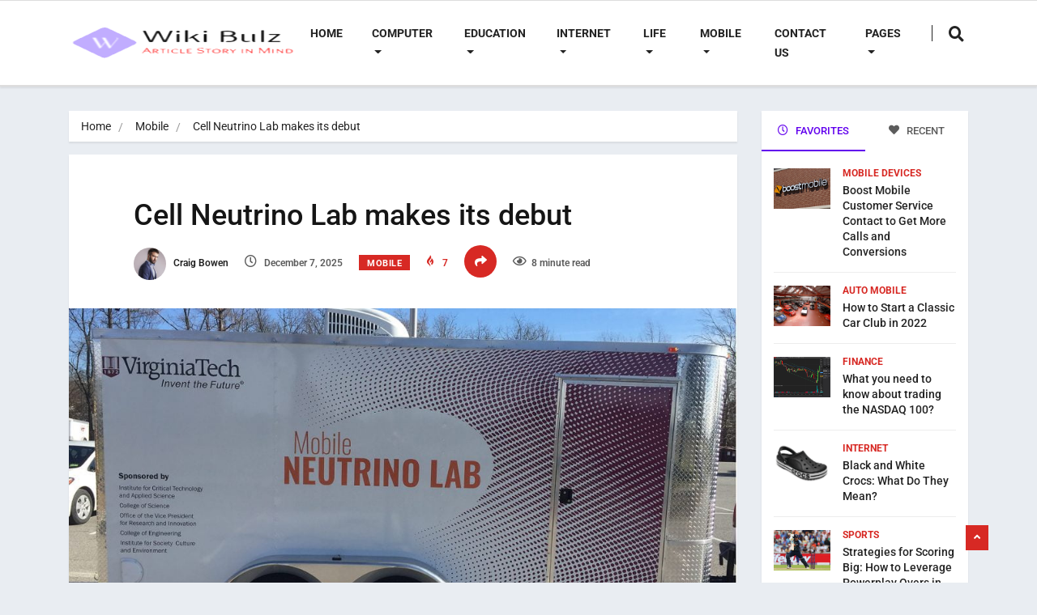

--- FILE ---
content_type: text/html; charset=UTF-8
request_url: https://wikibulz.com/cell-neutrino-lab-makes-its-debut/
body_size: 40489
content:
<!DOCTYPE html><html lang="en-US" class="" data-skin="light" prefix="og: https://ogp.me/ns#"><head><meta charset="UTF-8"><link rel="preconnect" href="https://fonts.gstatic.com/" crossorigin /><meta name="viewport" content="width=device-width, initial-scale=1, maximum-scale=1"> <script data-cfasync="false" data-no-defer="1" data-no-minify="1" data-no-optimize="1">var ewww_webp_supported=!1;function check_webp_feature(A,e){var w;e=void 0!==e?e:function(){},ewww_webp_supported?e(ewww_webp_supported):((w=new Image).onload=function(){ewww_webp_supported=0<w.width&&0<w.height,e&&e(ewww_webp_supported)},w.onerror=function(){e&&e(!1)},w.src="data:image/webp;base64,"+{alpha:"UklGRkoAAABXRUJQVlA4WAoAAAAQAAAAAAAAAAAAQUxQSAwAAAARBxAR/Q9ERP8DAABWUDggGAAAABQBAJ0BKgEAAQAAAP4AAA3AAP7mtQAAAA=="}[A])}check_webp_feature("alpha");</script><script data-cfasync="false" data-no-defer="1" data-no-minify="1" data-no-optimize="1">var Arrive=function(c,w){"use strict";if(c.MutationObserver&&"undefined"!=typeof HTMLElement){var r,a=0,u=(r=HTMLElement.prototype.matches||HTMLElement.prototype.webkitMatchesSelector||HTMLElement.prototype.mozMatchesSelector||HTMLElement.prototype.msMatchesSelector,{matchesSelector:function(e,t){return e instanceof HTMLElement&&r.call(e,t)},addMethod:function(e,t,r){var a=e[t];e[t]=function(){return r.length==arguments.length?r.apply(this,arguments):"function"==typeof a?a.apply(this,arguments):void 0}},callCallbacks:function(e,t){t&&t.options.onceOnly&&1==t.firedElems.length&&(e=[e[0]]);for(var r,a=0;r=e[a];a++)r&&r.callback&&r.callback.call(r.elem,r.elem);t&&t.options.onceOnly&&1==t.firedElems.length&&t.me.unbindEventWithSelectorAndCallback.call(t.target,t.selector,t.callback)},checkChildNodesRecursively:function(e,t,r,a){for(var i,n=0;i=e[n];n++)r(i,t,a)&&a.push({callback:t.callback,elem:i}),0<i.childNodes.length&&u.checkChildNodesRecursively(i.childNodes,t,r,a)},mergeArrays:function(e,t){var r,a={};for(r in e)e.hasOwnProperty(r)&&(a[r]=e[r]);for(r in t)t.hasOwnProperty(r)&&(a[r]=t[r]);return a},toElementsArray:function(e){return e=void 0!==e&&("number"!=typeof e.length||e===c)?[e]:e}}),e=(l.prototype.addEvent=function(e,t,r,a){a={target:e,selector:t,options:r,callback:a,firedElems:[]};return this._beforeAdding&&this._beforeAdding(a),this._eventsBucket.push(a),a},l.prototype.removeEvent=function(e){for(var t,r=this._eventsBucket.length-1;t=this._eventsBucket[r];r--)e(t)&&(this._beforeRemoving&&this._beforeRemoving(t),(t=this._eventsBucket.splice(r,1))&&t.length&&(t[0].callback=null))},l.prototype.beforeAdding=function(e){this._beforeAdding=e},l.prototype.beforeRemoving=function(e){this._beforeRemoving=e},l),t=function(i,n){var o=new e,l=this,s={fireOnAttributesModification:!1};return o.beforeAdding(function(t){var e=t.target;e!==c.document&&e!==c||(e=document.getElementsByTagName("html")[0]);var r=new MutationObserver(function(e){n.call(this,e,t)}),a=i(t.options);r.observe(e,a),t.observer=r,t.me=l}),o.beforeRemoving(function(e){e.observer.disconnect()}),this.bindEvent=function(e,t,r){t=u.mergeArrays(s,t);for(var a=u.toElementsArray(this),i=0;i<a.length;i++)o.addEvent(a[i],e,t,r)},this.unbindEvent=function(){var r=u.toElementsArray(this);o.removeEvent(function(e){for(var t=0;t<r.length;t++)if(this===w||e.target===r[t])return!0;return!1})},this.unbindEventWithSelectorOrCallback=function(r){var a=u.toElementsArray(this),i=r,e="function"==typeof r?function(e){for(var t=0;t<a.length;t++)if((this===w||e.target===a[t])&&e.callback===i)return!0;return!1}:function(e){for(var t=0;t<a.length;t++)if((this===w||e.target===a[t])&&e.selector===r)return!0;return!1};o.removeEvent(e)},this.unbindEventWithSelectorAndCallback=function(r,a){var i=u.toElementsArray(this);o.removeEvent(function(e){for(var t=0;t<i.length;t++)if((this===w||e.target===i[t])&&e.selector===r&&e.callback===a)return!0;return!1})},this},i=new function(){var s={fireOnAttributesModification:!1,onceOnly:!1,existing:!1};function n(e,t,r){return!(!u.matchesSelector(e,t.selector)||(e._id===w&&(e._id=a++),-1!=t.firedElems.indexOf(e._id)))&&(t.firedElems.push(e._id),!0)}var c=(i=new t(function(e){var t={attributes:!1,childList:!0,subtree:!0};return e.fireOnAttributesModification&&(t.attributes=!0),t},function(e,i){e.forEach(function(e){var t=e.addedNodes,r=e.target,a=[];null!==t&&0<t.length?u.checkChildNodesRecursively(t,i,n,a):"attributes"===e.type&&n(r,i)&&a.push({callback:i.callback,elem:r}),u.callCallbacks(a,i)})})).bindEvent;return i.bindEvent=function(e,t,r){t=void 0===r?(r=t,s):u.mergeArrays(s,t);var a=u.toElementsArray(this);if(t.existing){for(var i=[],n=0;n<a.length;n++)for(var o=a[n].querySelectorAll(e),l=0;l<o.length;l++)i.push({callback:r,elem:o[l]});if(t.onceOnly&&i.length)return r.call(i[0].elem,i[0].elem);setTimeout(u.callCallbacks,1,i)}c.call(this,e,t,r)},i},o=new function(){var a={};function i(e,t){return u.matchesSelector(e,t.selector)}var n=(o=new t(function(){return{childList:!0,subtree:!0}},function(e,r){e.forEach(function(e){var t=e.removedNodes,e=[];null!==t&&0<t.length&&u.checkChildNodesRecursively(t,r,i,e),u.callCallbacks(e,r)})})).bindEvent;return o.bindEvent=function(e,t,r){t=void 0===r?(r=t,a):u.mergeArrays(a,t),n.call(this,e,t,r)},o};d(HTMLElement.prototype),d(NodeList.prototype),d(HTMLCollection.prototype),d(HTMLDocument.prototype),d(Window.prototype);var n={};return s(i,n,"unbindAllArrive"),s(o,n,"unbindAllLeave"),n}function l(){this._eventsBucket=[],this._beforeAdding=null,this._beforeRemoving=null}function s(e,t,r){u.addMethod(t,r,e.unbindEvent),u.addMethod(t,r,e.unbindEventWithSelectorOrCallback),u.addMethod(t,r,e.unbindEventWithSelectorAndCallback)}function d(e){e.arrive=i.bindEvent,s(i,e,"unbindArrive"),e.leave=o.bindEvent,s(o,e,"unbindLeave")}}(window,void 0),ewww_webp_supported=!1;function check_webp_feature(e,t){var r;ewww_webp_supported?t(ewww_webp_supported):((r=new Image).onload=function(){ewww_webp_supported=0<r.width&&0<r.height,t(ewww_webp_supported)},r.onerror=function(){t(!1)},r.src="data:image/webp;base64,"+{alpha:"UklGRkoAAABXRUJQVlA4WAoAAAAQAAAAAAAAAAAAQUxQSAwAAAARBxAR/Q9ERP8DAABWUDggGAAAABQBAJ0BKgEAAQAAAP4AAA3AAP7mtQAAAA==",animation:"UklGRlIAAABXRUJQVlA4WAoAAAASAAAAAAAAAAAAQU5JTQYAAAD/////AABBTk1GJgAAAAAAAAAAAAAAAAAAAGQAAABWUDhMDQAAAC8AAAAQBxAREYiI/gcA"}[e])}function ewwwLoadImages(e){if(e){for(var t=document.querySelectorAll(".batch-image img, .image-wrapper a, .ngg-pro-masonry-item a, .ngg-galleria-offscreen-seo-wrapper a"),r=0,a=t.length;r<a;r++)ewwwAttr(t[r],"data-src",t[r].getAttribute("data-webp")),ewwwAttr(t[r],"data-thumbnail",t[r].getAttribute("data-webp-thumbnail"));for(var i=document.querySelectorAll("div.woocommerce-product-gallery__image"),r=0,a=i.length;r<a;r++)ewwwAttr(i[r],"data-thumb",i[r].getAttribute("data-webp-thumb"))}for(var n=document.querySelectorAll("video"),r=0,a=n.length;r<a;r++)ewwwAttr(n[r],"poster",e?n[r].getAttribute("data-poster-webp"):n[r].getAttribute("data-poster-image"));for(var o,l=document.querySelectorAll("img.ewww_webp_lazy_load"),r=0,a=l.length;r<a;r++)e&&(ewwwAttr(l[r],"data-lazy-srcset",l[r].getAttribute("data-lazy-srcset-webp")),ewwwAttr(l[r],"data-srcset",l[r].getAttribute("data-srcset-webp")),ewwwAttr(l[r],"data-lazy-src",l[r].getAttribute("data-lazy-src-webp")),ewwwAttr(l[r],"data-src",l[r].getAttribute("data-src-webp")),ewwwAttr(l[r],"data-orig-file",l[r].getAttribute("data-webp-orig-file")),ewwwAttr(l[r],"data-medium-file",l[r].getAttribute("data-webp-medium-file")),ewwwAttr(l[r],"data-large-file",l[r].getAttribute("data-webp-large-file")),null!=(o=l[r].getAttribute("srcset"))&&!1!==o&&o.includes("R0lGOD")&&ewwwAttr(l[r],"src",l[r].getAttribute("data-lazy-src-webp"))),l[r].className=l[r].className.replace(/\bewww_webp_lazy_load\b/,"");for(var s=document.querySelectorAll(".ewww_webp"),r=0,a=s.length;r<a;r++)e?(ewwwAttr(s[r],"srcset",s[r].getAttribute("data-srcset-webp")),ewwwAttr(s[r],"src",s[r].getAttribute("data-src-webp")),ewwwAttr(s[r],"data-orig-file",s[r].getAttribute("data-webp-orig-file")),ewwwAttr(s[r],"data-medium-file",s[r].getAttribute("data-webp-medium-file")),ewwwAttr(s[r],"data-large-file",s[r].getAttribute("data-webp-large-file")),ewwwAttr(s[r],"data-large_image",s[r].getAttribute("data-webp-large_image")),ewwwAttr(s[r],"data-src",s[r].getAttribute("data-webp-src"))):(ewwwAttr(s[r],"srcset",s[r].getAttribute("data-srcset-img")),ewwwAttr(s[r],"src",s[r].getAttribute("data-src-img"))),s[r].className=s[r].className.replace(/\bewww_webp\b/,"ewww_webp_loaded");window.jQuery&&jQuery.fn.isotope&&jQuery.fn.imagesLoaded&&(jQuery(".fusion-posts-container-infinite").imagesLoaded(function(){jQuery(".fusion-posts-container-infinite").hasClass("isotope")&&jQuery(".fusion-posts-container-infinite").isotope()}),jQuery(".fusion-portfolio:not(.fusion-recent-works) .fusion-portfolio-wrapper").imagesLoaded(function(){jQuery(".fusion-portfolio:not(.fusion-recent-works) .fusion-portfolio-wrapper").isotope()}))}function ewwwWebPInit(e){ewwwLoadImages(e),ewwwNggLoadGalleries(e),document.arrive(".ewww_webp",function(){ewwwLoadImages(e)}),document.arrive(".ewww_webp_lazy_load",function(){ewwwLoadImages(e)}),document.arrive("videos",function(){ewwwLoadImages(e)}),"loading"==document.readyState?document.addEventListener("DOMContentLoaded",ewwwJSONParserInit):("undefined"!=typeof galleries&&ewwwNggParseGalleries(e),ewwwWooParseVariations(e))}function ewwwAttr(e,t,r){null!=r&&!1!==r&&e.setAttribute(t,r)}function ewwwJSONParserInit(){"undefined"!=typeof galleries&&check_webp_feature("alpha",ewwwNggParseGalleries),check_webp_feature("alpha",ewwwWooParseVariations)}function ewwwWooParseVariations(e){if(e)for(var t=document.querySelectorAll("form.variations_form"),r=0,a=t.length;r<a;r++){var i=t[r].getAttribute("data-product_variations"),n=!1;try{for(var o in i=JSON.parse(i))void 0!==i[o]&&void 0!==i[o].image&&(void 0!==i[o].image.src_webp&&(i[o].image.src=i[o].image.src_webp,n=!0),void 0!==i[o].image.srcset_webp&&(i[o].image.srcset=i[o].image.srcset_webp,n=!0),void 0!==i[o].image.full_src_webp&&(i[o].image.full_src=i[o].image.full_src_webp,n=!0),void 0!==i[o].image.gallery_thumbnail_src_webp&&(i[o].image.gallery_thumbnail_src=i[o].image.gallery_thumbnail_src_webp,n=!0),void 0!==i[o].image.thumb_src_webp&&(i[o].image.thumb_src=i[o].image.thumb_src_webp,n=!0));n&&ewwwAttr(t[r],"data-product_variations",JSON.stringify(i))}catch(e){}}}function ewwwNggParseGalleries(e){if(e)for(var t in galleries){var r=galleries[t];galleries[t].images_list=ewwwNggParseImageList(r.images_list)}}function ewwwNggLoadGalleries(e){e&&document.addEventListener("ngg.galleria.themeadded",function(e,t){window.ngg_galleria._create_backup=window.ngg_galleria.create,window.ngg_galleria.create=function(e,t){var r=$(e).data("id");return galleries["gallery_"+r].images_list=ewwwNggParseImageList(galleries["gallery_"+r].images_list),window.ngg_galleria._create_backup(e,t)}})}function ewwwNggParseImageList(e){for(var t in e){var r=e[t];if(void 0!==r["image-webp"]&&(e[t].image=r["image-webp"],delete e[t]["image-webp"]),void 0!==r["thumb-webp"]&&(e[t].thumb=r["thumb-webp"],delete e[t]["thumb-webp"]),void 0!==r.full_image_webp&&(e[t].full_image=r.full_image_webp,delete e[t].full_image_webp),void 0!==r.srcsets)for(var a in r.srcsets)nggSrcset=r.srcsets[a],void 0!==r.srcsets[a+"-webp"]&&(e[t].srcsets[a]=r.srcsets[a+"-webp"],delete e[t].srcsets[a+"-webp"]);if(void 0!==r.full_srcsets)for(var i in r.full_srcsets)nggFSrcset=r.full_srcsets[i],void 0!==r.full_srcsets[i+"-webp"]&&(e[t].full_srcsets[i]=r.full_srcsets[i+"-webp"],delete e[t].full_srcsets[i+"-webp"])}return e}check_webp_feature("alpha",ewwwWebPInit);</script> <meta name="viewport" content="width=device-width, initial-scale=1, maximum-scale=5"><meta name="description" content="Cell Neutrino Lab makes its debut"/><title>Cell Neutrino Lab makes its debut - Wiki Bulz</title><meta name="description" content="It’s not as flashy as Scooby Doo’s Mystery Gadget, but scientists at Virginia Tech hope that their new vehicle will assist in solving mysteries about a"/><meta name="robots" content="follow, index, max-snippet:-1, max-video-preview:-1, max-image-preview:large"/><link rel="canonical" href="https://wikibulz.com/cell-neutrino-lab-makes-its-debut/" /><meta property="og:locale" content="en_US" /><meta property="og:type" content="article" /><meta property="og:title" content="Cell Neutrino Lab makes its debut - Wiki Bulz" /><meta property="og:description" content="It’s not as flashy as Scooby Doo’s Mystery Gadget, but scientists at Virginia Tech hope that their new vehicle will assist in solving mysteries about a" /><meta property="og:url" content="https://wikibulz.com/cell-neutrino-lab-makes-its-debut/" /><meta property="og:site_name" content="Wiki Bulz" /><meta property="article:section" content="Mobile" /><meta property="og:image" content="https://aws.wideinfo.org/wikibulz.com/wp-content/uploads/2017/08/14195840/MobileNeutrinoTrailer-s-3-3.jpg" /><meta property="og:image:secure_url" content="https://aws.wideinfo.org/wikibulz.com/wp-content/uploads/2017/08/14195840/MobileNeutrinoTrailer-s-3-3.jpg" /><meta property="og:image:width" content="1600" /><meta property="og:image:height" content="900" /><meta property="og:image:alt" content="Cell Neutrino Lab makes its debut" /><meta property="og:image:type" content="image/jpeg" /><meta property="article:published_time" content="2025-12-07T14:39:43+00:00" /><meta name="twitter:card" content="summary_large_image" /><meta name="twitter:title" content="Cell Neutrino Lab makes its debut - Wiki Bulz" /><meta name="twitter:description" content="It’s not as flashy as Scooby Doo’s Mystery Gadget, but scientists at Virginia Tech hope that their new vehicle will assist in solving mysteries about a" /><meta name="twitter:image" content="https://aws.wideinfo.org/wikibulz.com/wp-content/uploads/2017/08/14195840/MobileNeutrinoTrailer-s-3-3.jpg" /><meta name="twitter:label1" content="Written by" /><meta name="twitter:data1" content="Craig Bowen" /><meta name="twitter:label2" content="Time to read" /><meta name="twitter:data2" content="7 minutes" /> <script type="application/ld+json" class="rank-math-schema">{"@context":"https://schema.org","@graph":[{"@type":["Person","Organization"],"@id":"https://wikibulz.com/#person","name":"Wiki Bulz"},{"@type":"WebSite","@id":"https://wikibulz.com/#website","url":"https://wikibulz.com","name":"Wiki Bulz","publisher":{"@id":"https://wikibulz.com/#person"},"inLanguage":"en-US"},{"@type":"ImageObject","@id":"https://aws.wideinfo.org/wikibulz.com/wp-content/uploads/2017/08/14195840/MobileNeutrinoTrailer-s-3-3.jpg","url":"https://aws.wideinfo.org/wikibulz.com/wp-content/uploads/2017/08/14195840/MobileNeutrinoTrailer-s-3-3.jpg","width":"1600","height":"900","inLanguage":"en-US"},{"@type":"WebPage","@id":"https://wikibulz.com/cell-neutrino-lab-makes-its-debut/#webpage","url":"https://wikibulz.com/cell-neutrino-lab-makes-its-debut/","name":"Cell Neutrino Lab makes its debut - Wiki Bulz","datePublished":"2025-12-07T14:39:43+00:00","dateModified":"2025-12-07T14:39:43+00:00","isPartOf":{"@id":"https://wikibulz.com/#website"},"primaryImageOfPage":{"@id":"https://aws.wideinfo.org/wikibulz.com/wp-content/uploads/2017/08/14195840/MobileNeutrinoTrailer-s-3-3.jpg"},"inLanguage":"en-US"},{"@type":"Person","@id":"https://wikibulz.com/author/craig-bowen/","name":"Craig Bowen","url":"https://wikibulz.com/author/craig-bowen/","image":{"@type":"ImageObject","@id":"https://wikibulz.com/wp-content/litespeed/avatar/36ec5229157978f4dfbff65a03c30e95.jpg?ver=1767980673","url":"https://wikibulz.com/wp-content/litespeed/avatar/36ec5229157978f4dfbff65a03c30e95.jpg?ver=1767980673","caption":"Craig Bowen","inLanguage":"en-US"},"sameAs":["https://wikibulz.com/"]},{"@type":"BlogPosting","headline":"Cell Neutrino Lab makes its debut - Wiki Bulz","datePublished":"2025-12-07T14:39:43+00:00","dateModified":"2025-12-07T14:39:43+00:00","articleSection":"Mobile","author":{"@id":"https://wikibulz.com/author/craig-bowen/","name":"Craig Bowen"},"publisher":{"@id":"https://wikibulz.com/#person"},"description":"It\u2019s not as flashy as Scooby Doo\u2019s Mystery Gadget, but scientists at Virginia Tech hope that their new vehicle will assist in solving mysteries about a","name":"Cell Neutrino Lab makes its debut - Wiki Bulz","@id":"https://wikibulz.com/cell-neutrino-lab-makes-its-debut/#richSnippet","isPartOf":{"@id":"https://wikibulz.com/cell-neutrino-lab-makes-its-debut/#webpage"},"image":{"@id":"https://aws.wideinfo.org/wikibulz.com/wp-content/uploads/2017/08/14195840/MobileNeutrinoTrailer-s-3-3.jpg"},"inLanguage":"en-US","mainEntityOfPage":{"@id":"https://wikibulz.com/cell-neutrino-lab-makes-its-debut/#webpage"}}]}</script> <link rel='dns-prefetch' href='//fonts.googleapis.com' /><link rel="alternate" type="application/rss+xml" title="Wiki Bulz &raquo; Feed" href="https://wikibulz.com/feed/" /><link rel="alternate" title="oEmbed (JSON)" type="application/json+oembed" href="https://wikibulz.com/wp-json/oembed/1.0/embed?url=https%3A%2F%2Fwikibulz.com%2Fcell-neutrino-lab-makes-its-debut%2F" /><link rel="alternate" title="oEmbed (XML)" type="text/xml+oembed" href="https://wikibulz.com/wp-json/oembed/1.0/embed?url=https%3A%2F%2Fwikibulz.com%2Fcell-neutrino-lab-makes-its-debut%2F&#038;format=xml" /><style id='wp-img-auto-sizes-contain-inline-css' type='text/css'>img:is([sizes=auto i],[sizes^="auto," i]){contain-intrinsic-size:3000px 1500px}
/*# sourceURL=wp-img-auto-sizes-contain-inline-css */</style><style id="litespeed-ccss">ol,ul{box-sizing:border-box}.entry-content{counter-reset:footnotes}:root{--wp--preset--font-size--normal:16px;--wp--preset--font-size--huge:42px}.aligncenter{clear:both}html :where([style*=border-left-color]){border-left-style:solid}html :where(img[class*=wp-image-]){height:auto;max-width:100%}:root{--wp--preset--aspect-ratio--square:1;--wp--preset--aspect-ratio--4-3:4/3;--wp--preset--aspect-ratio--3-4:3/4;--wp--preset--aspect-ratio--3-2:3/2;--wp--preset--aspect-ratio--2-3:2/3;--wp--preset--aspect-ratio--16-9:16/9;--wp--preset--aspect-ratio--9-16:9/16;--wp--preset--color--black:#000000;--wp--preset--color--cyan-bluish-gray:#abb8c3;--wp--preset--color--white:#ffffff;--wp--preset--color--pale-pink:#f78da7;--wp--preset--color--vivid-red:#cf2e2e;--wp--preset--color--luminous-vivid-orange:#ff6900;--wp--preset--color--luminous-vivid-amber:#fcb900;--wp--preset--color--light-green-cyan:#7bdcb5;--wp--preset--color--vivid-green-cyan:#00d084;--wp--preset--color--pale-cyan-blue:#8ed1fc;--wp--preset--color--vivid-cyan-blue:#0693e3;--wp--preset--color--vivid-purple:#9b51e0;--wp--preset--gradient--vivid-cyan-blue-to-vivid-purple:linear-gradient(135deg,rgba(6,147,227,1) 0%,rgb(155,81,224) 100%);--wp--preset--gradient--light-green-cyan-to-vivid-green-cyan:linear-gradient(135deg,rgb(122,220,180) 0%,rgb(0,208,130) 100%);--wp--preset--gradient--luminous-vivid-amber-to-luminous-vivid-orange:linear-gradient(135deg,rgba(252,185,0,1) 0%,rgba(255,105,0,1) 100%);--wp--preset--gradient--luminous-vivid-orange-to-vivid-red:linear-gradient(135deg,rgba(255,105,0,1) 0%,rgb(207,46,46) 100%);--wp--preset--gradient--very-light-gray-to-cyan-bluish-gray:linear-gradient(135deg,rgb(238,238,238) 0%,rgb(169,184,195) 100%);--wp--preset--gradient--cool-to-warm-spectrum:linear-gradient(135deg,rgb(74,234,220) 0%,rgb(151,120,209) 20%,rgb(207,42,186) 40%,rgb(238,44,130) 60%,rgb(251,105,98) 80%,rgb(254,248,76) 100%);--wp--preset--gradient--blush-light-purple:linear-gradient(135deg,rgb(255,206,236) 0%,rgb(152,150,240) 100%);--wp--preset--gradient--blush-bordeaux:linear-gradient(135deg,rgb(254,205,165) 0%,rgb(254,45,45) 50%,rgb(107,0,62) 100%);--wp--preset--gradient--luminous-dusk:linear-gradient(135deg,rgb(255,203,112) 0%,rgb(199,81,192) 50%,rgb(65,88,208) 100%);--wp--preset--gradient--pale-ocean:linear-gradient(135deg,rgb(255,245,203) 0%,rgb(182,227,212) 50%,rgb(51,167,181) 100%);--wp--preset--gradient--electric-grass:linear-gradient(135deg,rgb(202,248,128) 0%,rgb(113,206,126) 100%);--wp--preset--gradient--midnight:linear-gradient(135deg,rgb(2,3,129) 0%,rgb(40,116,252) 100%);--wp--preset--font-size--small:13px;--wp--preset--font-size--medium:20px;--wp--preset--font-size--large:36px;--wp--preset--font-size--x-large:42px;--wp--preset--spacing--20:0.44rem;--wp--preset--spacing--30:0.67rem;--wp--preset--spacing--40:1rem;--wp--preset--spacing--50:1.5rem;--wp--preset--spacing--60:2.25rem;--wp--preset--spacing--70:3.38rem;--wp--preset--spacing--80:5.06rem;--wp--preset--shadow--natural:6px 6px 9px rgba(0, 0, 0, 0.2);--wp--preset--shadow--deep:12px 12px 50px rgba(0, 0, 0, 0.4);--wp--preset--shadow--sharp:6px 6px 0px rgba(0, 0, 0, 0.2);--wp--preset--shadow--outlined:6px 6px 0px -3px rgba(255, 255, 255, 1), 6px 6px rgba(0, 0, 0, 1);--wp--preset--shadow--crisp:6px 6px 0px rgba(0, 0, 0, 1)}.footer-width-fixer{width:100%}.elementor-screen-only{height:1px;margin:-1px;overflow:hidden;padding:0;position:absolute;top:-10000em;width:1px;clip:rect(0,0,0,0);border:0}.elementor *,.elementor :after,.elementor :before{box-sizing:border-box}.elementor a{box-shadow:none;text-decoration:none}.elementor img{border:none;border-radius:0;box-shadow:none;height:auto;max-width:100%}.elementor-element{--flex-direction:initial;--flex-wrap:initial;--justify-content:initial;--align-items:initial;--align-content:initial;--gap:initial;--flex-basis:initial;--flex-grow:initial;--flex-shrink:initial;--order:initial;--align-self:initial;align-self:var(--align-self);flex-basis:var(--flex-basis);flex-grow:var(--flex-grow);flex-shrink:var(--flex-shrink);order:var(--order)}.elementor-element:where(.e-con-full,.elementor-widget){align-content:var(--align-content);align-items:var(--align-items);flex-direction:var(--flex-direction);flex-wrap:var(--flex-wrap);gap:var(--row-gap) var(--column-gap);justify-content:var(--justify-content)}:root{--page-title-display:block}.elementor-section{position:relative}.elementor-section .elementor-container{display:flex;margin-left:auto;margin-right:auto;position:relative}@media (max-width:1024px){.elementor-section .elementor-container{flex-wrap:wrap}}.elementor-section.elementor-section-boxed>.elementor-container{max-width:1140px}.elementor-widget-wrap{align-content:flex-start;flex-wrap:wrap;position:relative;width:100%}.elementor:not(.elementor-bc-flex-widget) .elementor-widget-wrap{display:flex}.elementor-widget-wrap>.elementor-element{width:100%}.elementor-widget{position:relative}.elementor-widget:not(:last-child){margin-bottom:var(--kit-widget-spacing,20px)}.elementor-column{display:flex;min-height:1px;position:relative}.elementor-column-gap-default>.elementor-column>.elementor-element-populated{padding:10px}@media (min-width:768px){.elementor-column.elementor-col-33{width:33.333%}.elementor-column.elementor-col-50{width:50%}.elementor-column.elementor-col-66{width:66.666%}.elementor-column.elementor-col-100{width:100%}}@media (max-width:767px){.elementor-column{width:100%}}.elementor-grid{display:grid;grid-column-gap:var(--grid-column-gap);grid-row-gap:var(--grid-row-gap)}.elementor-grid .elementor-grid-item{min-width:0}.elementor-grid-0 .elementor-grid{display:inline-block;margin-bottom:calc(-1*var(--grid-row-gap));width:100%;word-spacing:var(--grid-column-gap)}.elementor-grid-0 .elementor-grid .elementor-grid-item{display:inline-block;margin-bottom:var(--grid-row-gap);word-break:break-word}@media (prefers-reduced-motion:no-preference){html{scroll-behavior:smooth}}.elementor-icon{color:#69727d;display:inline-block;font-size:50px;line-height:1;text-align:center}.elementor-icon i{display:block;height:1em;position:relative;width:1em}.elementor-icon i:before{left:50%;position:absolute;transform:translateX(-50%)}.elementor-shape-circle .elementor-icon{border-radius:50%}.lazyload:before{background-image:none!important}.lazyload:before{background-image:none!important}*,::after,::before{box-sizing:border-box}html{font-family:sans-serif;line-height:1.15;-webkit-text-size-adjust:100%;-ms-text-size-adjust:100%;-ms-overflow-style:scrollbar}@-ms-viewport{width:device-width}article,footer,header,nav,section{display:block}body{margin:0;font-family:-apple-system,BlinkMacSystemFont,"Segoe UI",Roboto,"Helvetica Neue",Arial,sans-serif,"Apple Color Emoji","Segoe UI Emoji","Segoe UI Symbol";font-size:1rem;font-weight:400;line-height:1.5;color:#212529;text-align:left;background-color:#fff}h1,h2,h3,h4,h5{margin-top:0;margin-bottom:.5rem}p{margin-top:0;margin-bottom:1rem}ol,ul{margin-top:0;margin-bottom:1rem}ul ul{margin-bottom:0}b,strong{font-weight:bolder}a{color:#007bff;text-decoration:none;background-color:#fff0;-webkit-text-decoration-skip:objects}a:not([href]):not([tabindex]){color:inherit;text-decoration:none}img{vertical-align:middle;border-style:none}button{border-radius:0}button,input{margin:0;font-family:inherit;font-size:inherit;line-height:inherit}button,input{overflow:visible}button{text-transform:none}button,html [type=button]{-webkit-appearance:button}[type=button]::-moz-focus-inner,button::-moz-focus-inner{padding:0;border-style:none}[type=search]{outline-offset:-2px;-webkit-appearance:none}[type=search]::-webkit-search-cancel-button,[type=search]::-webkit-search-decoration{-webkit-appearance:none}::-webkit-file-upload-button{font:inherit;-webkit-appearance:button}h1,h2,h3,h4,h5{margin-bottom:.5rem;font-family:inherit;font-weight:500;line-height:1.2;color:inherit}h1{font-size:2.5rem}h2{font-size:2rem}h3{font-size:1.75rem}h4{font-size:1.5rem}h5{font-size:1.25rem}.list-unstyled{padding-left:0;list-style:none}.img-fluid{max-width:100%;height:auto}.container{width:100%;padding-right:15px;padding-left:15px;margin-right:auto;margin-left:auto}@media (min-width:576px){.container{max-width:540px}}@media (min-width:768px){.container{max-width:720px}}@media (min-width:992px){.container{max-width:960px}}@media (min-width:1200px){.container{max-width:1140px}}.row{display:-webkit-box;display:-ms-flexbox;display:flex;-ms-flex-wrap:wrap;flex-wrap:wrap;margin-right:-15px;margin-left:-15px}.col-lg-3,.col-lg-5,.col-lg-7,.col-lg-9,.col-md-6,.col-sm-6{position:relative;width:100%;min-height:1px;padding-right:15px;padding-left:15px}@media (min-width:576px){.col-sm-6{-webkit-box-flex:0;-ms-flex:0 0 50%;flex:0 0 50%;max-width:50%}}@media (min-width:768px){.col-md-6{-webkit-box-flex:0;-ms-flex:0 0 50%;flex:0 0 50%;max-width:50%}}@media (min-width:992px){.col-lg-3{-webkit-box-flex:0;-ms-flex:0 0 25%;flex:0 0 25%;max-width:25%}.col-lg-5{-webkit-box-flex:0;-ms-flex:0 0 41.666667%;flex:0 0 41.666667%;max-width:41.666667%}.col-lg-7{-webkit-box-flex:0;-ms-flex:0 0 58.333333%;flex:0 0 58.333333%;max-width:58.333333%}.col-lg-9{-webkit-box-flex:0;-ms-flex:0 0 75%;flex:0 0 75%;max-width:75%}}.form-control{display:block;width:100%;padding:.375rem .75rem;font-size:1rem;line-height:1.5;color:#495057;background-color:#fff;background-clip:padding-box;border:1px solid #ced4da;border-radius:.25rem}.form-control::-ms-expand{background-color:#fff0;border:0}.form-control::-webkit-input-placeholder{color:#6c757d;opacity:1}.form-control::-moz-placeholder{color:#6c757d;opacity:1}.form-control:-ms-input-placeholder{color:#6c757d;opacity:1}.form-control::-ms-input-placeholder{color:#6c757d;opacity:1}.btn{display:inline-block;font-weight:400;text-align:center;white-space:nowrap;vertical-align:middle;border:1px solid #fff0;padding:.375rem .75rem;font-size:1rem;line-height:1.5;border-radius:.25rem}.btn-primary{color:#fff;background-color:#007bff;border-color:#007bff}.fade{opacity:0}.fade.show{opacity:1}.collapse{display:none}.dropdown{position:relative}.dropdown-toggle::after{display:inline-block;width:0;height:0;margin-left:.255em;vertical-align:.255em;content:"";border-top:.3em solid;border-right:.3em solid #fff0;border-bottom:0;border-left:.3em solid #fff0}.dropdown-menu{position:absolute;top:100%;left:0;z-index:1000;display:none;float:left;min-width:10rem;padding:.5rem 0;margin:.125rem 0 0;font-size:1rem;color:#212529;text-align:left;list-style:none;background-color:#fff;background-clip:padding-box;border:1px solid rgb(0 0 0/.15);border-radius:.25rem}.dropdown-item{display:block;width:100%;padding:.25rem 1.5rem;clear:both;font-weight:400;color:#212529;text-align:inherit;white-space:nowrap;background-color:#fff0;border:0}.input-group{position:relative;display:-webkit-box;display:-ms-flexbox;display:flex;-ms-flex-wrap:wrap;flex-wrap:wrap;-webkit-box-align:stretch;-ms-flex-align:stretch;align-items:stretch;width:100%}.input-group>.form-control{position:relative;-webkit-box-flex:1;-ms-flex:1 1 auto;flex:1 1 auto;width:1%;margin-bottom:0}.input-group>.form-control:not(:last-child){border-top-right-radius:0;border-bottom-right-radius:0}.input-group-append{display:-webkit-box;display:-ms-flexbox;display:flex}.input-group-append{margin-left:-1px}.nav{display:-webkit-box;display:-ms-flexbox;display:flex;-ms-flex-wrap:wrap;flex-wrap:wrap;padding-left:0;margin-bottom:0;list-style:none}.nav-link{display:block;padding:.5rem 1rem}.nav-tabs{border-bottom:1px solid #dee2e6}.tab-content>.tab-pane{display:none}.tab-content>.active{display:block}.navbar{position:relative;display:-webkit-box;display:-ms-flexbox;display:flex;-ms-flex-wrap:wrap;flex-wrap:wrap;-webkit-box-align:center;-ms-flex-align:center;align-items:center;-webkit-box-pack:justify;-ms-flex-pack:justify;justify-content:space-between;padding:.5rem 1rem}.navbar-brand{display:inline-block;padding-top:.3125rem;padding-bottom:.3125rem;margin-right:1rem;font-size:1.25rem;line-height:inherit;white-space:nowrap}.navbar-nav{display:-webkit-box;display:-ms-flexbox;display:flex;-webkit-box-orient:vertical;-webkit-box-direction:normal;-ms-flex-direction:column;flex-direction:column;padding-left:0;margin-bottom:0;list-style:none}.navbar-nav .nav-link{padding-right:0;padding-left:0}.navbar-nav .dropdown-menu{position:static;float:none}.navbar-collapse{-ms-flex-preferred-size:100%;flex-basis:100%;-webkit-box-flex:1;-ms-flex-positive:1;flex-grow:1;-webkit-box-align:center;-ms-flex-align:center;align-items:center}.navbar-toggler{padding:.25rem .75rem;font-size:1.25rem;line-height:1;background-color:#fff0;border:1px solid #fff0;border-radius:.25rem}.navbar-toggler-icon{display:inline-block;width:1.5em;height:1.5em;vertical-align:middle;content:"";background:no-repeat center center;background-size:100% 100%}@media (min-width:992px){.navbar-expand-lg{-webkit-box-orient:horizontal;-webkit-box-direction:normal;-ms-flex-flow:row nowrap;flex-flow:row nowrap;-webkit-box-pack:start;-ms-flex-pack:start;justify-content:flex-start}.navbar-expand-lg .navbar-nav{-webkit-box-orient:horizontal;-webkit-box-direction:normal;-ms-flex-direction:row;flex-direction:row}.navbar-expand-lg .navbar-nav .dropdown-menu{position:absolute}.navbar-expand-lg .navbar-nav .nav-link{padding-right:.5rem;padding-left:.5rem}.navbar-expand-lg .navbar-collapse{display:-webkit-box!important;display:-ms-flexbox!important;display:flex!important;-ms-flex-preferred-size:auto;flex-basis:auto}.navbar-expand-lg .navbar-toggler{display:none}}.navbar-light .navbar-brand{color:rgb(0 0 0/.9)}.navbar-light .navbar-nav .nav-link{color:rgb(0 0 0/.5)}.navbar-light .navbar-toggler{color:rgb(0 0 0/.5);border-color:rgb(0 0 0/.1)}.navbar-light .navbar-toggler-icon{background-image:url(data:image/svg+xml;charset=utf8,%3Csvg\ viewBox=\'0\ 0\ 30\ 30\'\ xmlns=\'http://www.w3.org/2000/svg\'%3E%3Cpath\ stroke=\'rgba\(0,\ 0,\ 0,\ 0.5\)\'\ stroke-width=\'2\'\ stroke-linecap=\'round\'\ stroke-miterlimit=\'10\'\ d=\'M4\ 7h22M4\ 15h22M4\ 23h22\'/%3E%3C/svg%3E)}.breadcrumb{display:-webkit-box;display:-ms-flexbox;display:flex;-ms-flex-wrap:wrap;flex-wrap:wrap;padding:.75rem 1rem;margin-bottom:1rem;list-style:none;background-color:#e9ecef;border-radius:.25rem}.media{display:-webkit-box;display:-ms-flexbox;display:flex;-webkit-box-align:start;-ms-flex-align:start;align-items:flex-start}.media-body{-webkit-box-flex:1;-ms-flex:1;flex:1}.clearfix::after{display:block;clear:both;content:""}.d-none{display:none!important}.d-flex{display:-webkit-box!important;display:-ms-flexbox!important;display:flex!important}.justify-content-end{-webkit-box-pack:end!important;-ms-flex-pack:end!important;justify-content:flex-end!important}.align-self-center{-ms-flex-item-align:center!important;align-self:center!important}.float-left{float:left!important}.float-right{float:right!important}.mt-0{margin-top:0!important}.mb-1{margin-bottom:.25rem!important}.mr-3{margin-right:1rem!important}.text-right{text-align:right!important}.text-center{text-align:center!important}.xsicon{font-family:"vinkmag-icons"!important;speak:never;font-style:normal;font-weight:400;font-variant:normal;text-transform:none;line-height:1;-webkit-font-smoothing:antialiased;-moz-osx-font-smoothing:grayscale}.xsicon-google-plus:before{content:""}.xsicon-play:before{content:""}.xsicon-share:before{content:""}.xsicon-angle-left:before{content:""}.xsicon-angle-right:before{content:""}.xsicon-angle-up:before{content:""}.xsicon-clock:before{content:""}.xsicon-eye:before{content:""}.xsicon-facebook:before{content:""}.xsicon-gripfire:before{content:""}.xsicon-heart:before{content:""}.xsicon-linkedin:before{content:""}.xsicon-pinterest-p:before{content:""}.xsicon-search:before{content:""}.xsicon-twitter:before{content:""}button::-moz-focus-inner{padding:0;border:0}:root{--swiper-theme-color:#007aff}.swiper{margin-left:auto;margin-right:auto;position:relative;overflow:hidden;list-style:none;padding:0;z-index:1}.swiper-wrapper{position:relative;width:100%;height:100%;z-index:1;display:flex;box-sizing:content-box}.swiper-wrapper{transform:translate3d(0,0,0)}.swiper-slide{flex-shrink:0;width:100%;height:100%;position:relative}:root{--swiper-navigation-size:44px}.swiper-button-next,.swiper-button-prev{position:absolute;top:50%;width:calc(var(--swiper-navigation-size)/44*27);height:var(--swiper-navigation-size);margin-top:calc(0px - (var(--swiper-navigation-size)/2));z-index:10;display:flex;align-items:center;justify-content:center;color:var(--swiper-navigation-color,var(--swiper-theme-color))}.swiper-button-next:after,.swiper-button-prev:after{font-family:swiper-icons;font-size:var(--swiper-navigation-size);text-transform:none!important;letter-spacing:0;font-variant:initial;line-height:1}.swiper-button-prev{left:10px;right:auto}.swiper-button-prev:after{content:"prev"}.swiper-button-next{right:10px;left:auto}.swiper-button-next:after{content:"next"}:root{font-size:16px}body{color:#232323;-webkit-font-smoothing:antialiased;-moz-osx-font-smoothing:grayscale;overflow-x:hidden;line-height:24px;background:#e9edf2}p{margin-bottom:1rem}h1{font-size:36px}h2{font-size:28px}h3{font-size:22px}h4{font-size:20px}h5{font-size:18px}a,a:visited{text-decoration:none;outline:0 solid}.btn{font-size:13px;text-transform:uppercase;color:#fff;outline:none;border:none;padding:13px 37px;border-radius:0;font-weight:600}.btn.btn-primary{background:#d72924}.swiper-button-prev,.swiper-button-next{display:-webkit-box;display:-ms-flexbox;display:flex;-webkit-box-pack:center;-ms-flex-pack:center;justify-content:center;-webkit-box-align:center;-ms-flex-align:center;align-items:center;background-image:unset}.swiper-button-prev::after,.swiper-button-next::after{display:none}section{padding:15px 0}.hidden{display:none!important}.mb-30{margin-bottom:30px!important}.post-cat{background:#007dff}.ts-title{font-size:20px;font-weight:700;margin-bottom:25px;position:relative;color:#151515}.ts-title .title-before{position:absolute;left:-30px;top:0;width:3px;height:100%;content:"";background:#d72924}.widgets-populer-post .block-title-style1{margin-left:15px}.post-title{font-size:15px;font-weight:500;color:#151515;margin-bottom:5px;line-height:20px}.post-title.lg{font-size:36px;margin-bottom:17px;word-break:break-word;line-height:40px}.post-title a{color:#222}#featured-slider .slider-navigation{position:absolute;right:-10px;top:0;display:-webkit-inline-box;display:-ms-inline-flexbox;display:inline-flex}#featured-slider .slider-navigation .swiper-button-prev{margin-right:20px!important}#featured-slider .slider-navigation .swiper-button-prev::before{position:absolute;right:0;top:0;bottom:0;width:1px;height:15px;background:#fff;content:"";margin:auto}#featured-slider .slider-navigation .swiper-button-prev,#featured-slider .slider-navigation .swiper-button-next{font-size:20px;background:#00386c;color:#fff;width:28px;height:28px;position:relative;margin:0}#featured-slider .slider-navigation .swiper-button-prev::after,#featured-slider .slider-navigation .swiper-button-next::after{font-size:20px}.post-meta-info{margin-bottom:10px;padding-left:0}.post-meta-info li{font-size:12px;display:inline-block;position:relative;margin-right:20px;font-weight:600;color:#5c5c5c}.post-meta-info li i{margin-right:6px;font-size:15px}.post-meta-info li a{color:#5c5c5c}.post-meta-info li a.post-cat{margin-left:0;color:#fff}.post-meta-info li.author{padding-left:0}.post-meta-info li.author img{position:relative;left:0;top:0;width:25px;height:25px;margin-right:6px;display:inline-block;border-radius:50%;-webkit-border-radius:50%;-ms-border-radius:50%}.post-meta-info li.author a{color:#232323}.post-meta-info li:last-child{margin-right:0}.post-meta-info li.active{color:#d72924;font-weight:600}.post-meta-info .share-post{width:40px;height:40px;border-radius:50%;background:#d72924;color:#fff;display:block;text-align:center;padding:10px 0}.post-meta-info .share-post i{margin-right:0}.post-meta-info .social-share-post .social-list{position:absolute;right:40px;top:0;padding:0;z-index:1;background:#f7f7f7;min-width:235px;padding:12px 18px;display:none;text-align:center}.post-meta-info .social-share-post .social-list li:last-child{margin-right:0}.grid-md .post-title{font-size:20px;line-height:26px;margin-bottom:10px}.grid-md .ts-overlay-style .overlay-post-content .post-title{margin-bottom:10px}.post-meta{color:#a9a9a9;font-size:14px;padding:20px 0 15px}img{-ms-interpolation-mode:bicubic;border:0;height:auto;max-width:100%;vertical-align:middle}img[class*=wp-image-]{margin-top:10px;margin-bottom:10px}.aligncenter{clear:both;display:block;margin:0 auto}p{margin:0 0 15px}#preloader{position:fixed;top:0;left:0;height:100%;width:100%;z-index:99999999999999;overflow:hidden;background-color:#d72924}.preloader-cancel-btn-wraper{position:fixed;bottom:0;right:0;padding:30px}.preloader-cancel-btn-wraper .preloader-cancel-btn{border-radius:36px;font-size:11px;padding:13px 23px;background:#9a2521}.spinner{width:40px;height:40px;position:absolute;top:50%;left:50%;-webkit-transform:translate(-50%,-50%);-ms-transform:translate(-50%,-50%);transform:translate(-50%,-50%)}.double-bounce1{width:100%;height:100%;border-radius:50%;background-color:#FFF;opacity:.6;position:absolute;top:0;left:0;-webkit-animation:sk-bounce 2s infinite ease-in-out;animation:sk-bounce 2s infinite ease-in-out}.double-bounce2{width:100%;height:100%;border-radius:50%;background-color:#FFF;opacity:.6;position:absolute;top:0;left:0;-webkit-animation:sk-bounce 2s infinite ease-in-out;animation:sk-bounce 2s infinite ease-in-out;-webkit-animation-delay:-1s;animation-delay:-1s}@-webkit-keyframes sk-bounce{0%,100%{transform:scale(0);-webkit-transform:scale(0)}50%{transform:scale(1);-webkit-transform:scale(1)}}@keyframes sk-bounce{0%,100%{transform:scale(0);-webkit-transform:scale(0)}50%{transform:scale(1);-webkit-transform:scale(1)}}ul.right-menu.align-to-right{margin-bottom:0;list-style:none;padding:0}.right-menu li{float:left}.right-menu li a{line-height:61px;width:60px;height:60px;font-size:19px;display:block;text-align:center;border-left:1px solid #e9e9e9;color:#5c5c5c}.navbar-container{position:relative;background-color:#fff}.navbar-container:after{content:"";display:block;clear:both}.navbar-container .nav-search-button{background-color:#d72924;color:#fff;padding-top:2px!important}.navbar-container .nav-search-button:before{display:none}.navbar-container .right-menu{position:absolute;right:0;top:0}.navbar-container .navbar{background-color:#fff;padding:0;font-weight:700;text-transform:uppercase;color:#232323}.navbar-container .navbar .navbar-toggler{border:0}.navbar-container .navbar .navbar-brand{height:50px;margin:5px 0 5px 20px}.navbar-container .navbar .navbar-brand img{max-height:100%}.navbar-container .navbar .main-menu .nav-item>a{color:#232323;font-size:14px}.navbar-container .navbar .main-menu .nav-item .dropdown-menu{margin-top:0;margin-bottom:0;-webkit-box-shadow:0 6px 12px rgb(0 0 0/.175);box-shadow:0 6px 12px rgb(0 0 0/.175);border:0;font-size:13px;border-top:solid 1px #f0f0f0;min-width:220px;border-radius:0;padding:0 10px}.navbar-container .navbar .main-menu .nav-item .dropdown-menu>li>.dropdown-item{background-color:#fff!important;padding:14px 16px;font-weight:700;position:relative;border-bottom:1px solid #f0f0f0;white-space:pre-wrap}.navbar-container .navbar .main-menu .nav-item>a{padding:18px 18px}.navbar-container .vinkmag-serach{display:none}.navbar-container .vinkmag-serach .input-group{position:absolute;top:0;left:0;right:0;bottom:0;background-color:#fff}.navbar-container .vinkmag-serach .input-group .form-control{border:0;line-height:60px;font-size:20px;border-radius:0}.navbar-container .vinkmag-serach .input-group .nav-search-close-button{display:-webkit-box!important;display:-ms-flexbox!important;display:flex!important;width:28px;line-height:normal;color:#70798b;font-size:20px;text-align:center;padding-top:0;padding-right:15px;-ms-flex-item-align:center;-ms-grid-row-align:center;align-self:center}.navbar-container.navbar-style3{background-color:#fff;color:#232323;border-top:1px solid #ddd;-webkit-box-shadow:0 2px 2px 0 rgb(0 0 0/.08);box-shadow:0 2px 2px 0 rgb(0 0 0/.08);border-bottom:2px solid #ddd}.navbar-container.navbar-style3 .navbar-brand{margin:15px 0}.navbar-container.navbar-style3 .container{position:relative}.navbar-container.navbar-style3 .navbar-toggler{padding-right:0}.navbar-container.navbar-style3 .navbar{background-color:#fff0}.navbar-container.navbar-style3 .main-menu .nav-item a{padding:28px 18px}.navbar-container.navbar-style3 .right-menu{top:10px}.navbar-container.navbar-style3 .right-menu li>a{background-color:transparent!important;color:#232323;border-left:0;position:relative}.navbar-container.navbar-style3 .right-menu li>a.nav-search-button:after{content:"";width:1px;height:20px;top:50%;left:0;background-color:#232323;position:absolute;-webkit-transform:translateY(-50%);-ms-transform:translateY(-50%);transform:translateY(-50%)}.entry-content ul{list-style-position:inside}.ts-overlay-style{position:relative}.ts-overlay-style .item:before{content:" ";position:absolute;display:block;width:100%;height:100%;z-index:1;bottom:0;left:0;background:-webkit-gradient(linear,left top,left bottom,color-stop(40%,#fff0),to(rgb(0 0 0/.75)));background:-o-linear-gradient(top,#fff0 40%,rgb(0 0 0/.75) 100%);background:linear-gradient(to bottom,#fff0 40%,rgb(0 0 0/.75) 100%)}.ts-overlay-style .item:after{background:rgb(0 0 0/.2);position:absolute;display:block;width:100%;height:100%;z-index:0;bottom:0;left:0;content:"";opacity:0}.ts-overlay-style .post-meta-info{margin-bottom:0}.ts-overlay-style.featured-post .ts-post-thumb{margin-bottom:0}.ts-overlay-style .item.item-before:before{display:none}.ts-overlay-style .item .gradient-overlay{position:absolute;display:block;width:100%;height:100%;z-index:1;bottom:0;left:0;background:-webkit-gradient(linear,left top,left bottom,color-stop(55%,transparent),to(rgb(0 0 0/.95)));background:-o-linear-gradient(top,transparent 55%,rgb(0 0 0/.95) 100%);background:linear-gradient(to bottom,transparent 55%,rgb(0 0 0/.95) 100%)}.vinazine-featured-post .ts-overlay-style .item .gradient-overlay{opacity:1;background:-webkit-gradient(linear,left top,left bottom,color-stop(70%,transparent),to(rgb(0 0 0/.9)));background:-o-linear-gradient(top,transparent 70%,rgb(0 0 0/.9) 100%);background:linear-gradient(to bottom,transparent 70%,rgb(0 0 0/.9) 100%)}.slider-navigation{z-index:1;display:-webkit-box;display:-ms-flexbox;display:flex;-webkit-box-align:center;-ms-flex-align:center;align-items:center}.swiper-button-prev,.swiper-button-next{position:unset}.slider-grid-style1 .ts-overlay-style .overlay-post-content .post-content{padding:24px 30px 30px}.slider-grid-style1 .ts-overlay-style .overlay-post-content .post-title{margin-bottom:15px}.post-list-box .nav-link{padding:20px 0;border-bottom:1px solid #e7e7e7;width:100%;display:block}.post-list-box .nav-link:first-of-type{padding-top:0}.post-list-box .nav-link:last-of-type{border-bottom:none;padding-bottom:0}.post-list-box .post-content img{width:128px;height:85px;margin-right:15px;-o-object-fit:cover;object-fit:cover}.elementor-widget-wp-widget-vinkmag_latest_news_widget h5{font-size:20px;margin-bottom:20px}.recent-posts-widget ul li{min-height:100px}.recent-posts-widget ul li .posts-thumb img{width:110px;height:80px}.recent-posts-widget ul li .post-info .entry-title{font-size:14px}.recent-posts-widget ul li .post-info .entry-title a{color:#232323}.recent-posts-widget ul li .post-info .post-meta{padding:0 0 0}.recent-posts-widget ul li:last-child{min-height:1px}.watch-post .ts-overlay-style .post-video:before{display:none}.watch-post .ts-overlay-style .post-video .post-video-content h3{font-size:20px}.watch-post .post-list-box .post-title{margin-bottom:5px}.post-content{z-index:1;position:relative}.post-content p{font-size:15px;line-height:24px;color:#232323}.ts-overlay-style .overlay-post-content{position:absolute;bottom:0}.ts-overlay-style .overlay-post-content .post-content{padding:24px 24px 18px}.ts-overlay-style .overlay-post-content .post-title{margin-bottom:5px}.ts-overlay-style .overlay-post-content .post-title a{color:#fff;text-shadow:1px 1px 3px rgb(0 0 0/.4)}.ts-overlay-style .overlay-post-content .post-meta-info li{color:#fff}.ts-overlay-style .overlay-post-content .post-meta-info li a{color:#fff}.ts-overlay-style .overlay-post-content .post-meta-info li.active{color:#d72924}.post-cat{position:relative;z-index:1;display:inline-block;color:#fff;font-size:11px;font-weight:700!important;text-transform:uppercase;padding:0 10px;left:30px;line-height:21px;height:19px;top:-3px;letter-spacing:.55px}.post-date-info{font-size:12px;display:block;position:relative;color:#8a8a8a}.ts-grid-box{position:relative;margin-bottom:30px;padding:30px;background:#fff;-webkit-box-shadow:0 2px 2px 0 rgb(0 0 0/.08);box-shadow:0 2px 2px 0 rgb(0 0 0/.08)}.ts-grid-box .swiper-pagination-popular-post{position:absolute;right:34px;top:28px}.ts-grid-box.ts-grid-content{padding:0;-webkit-box-shadow:none;box-shadow:none}.ts-grid-box.ts-grid-content .post-content{padding:0 20px 10px 20px;-webkit-box-shadow:0 2px 2px 0 rgb(0 0 0/.08);box-shadow:0 2px 2px 0 rgb(0 0 0/.08)}.ts-grid-box .post-cat{position:absolute;top:0}.ts-grid-box .ts-post-thumb{position:relative;width:100%;height:100%;overflow:hidden;margin-bottom:20px;min-height:10px}.ts-grid-box .ts-post-thumb img{width:100%;-webkit-transform:scale(1);-ms-transform:scale(1);transform:scale(1);-webkit-backface-visibility:hidden;backface-visibility:hidden}.ts-grid-box:last-of-type{margin-bottom:0}.ts-grid-box.most-populer-item{padding-bottom:25px}.post-list-item{position:relative;background:#fff}.post-list-item .nav-tabs{display:-ms-flexbox;display:-webkit-box;display:flex;-ms-flex-wrap:wrap;flex-wrap:wrap;margin-bottom:6px}.post-list-item .nav-tabs li{-ms-flex-preferred-size:0;flex-basis:0%;-ms-flex-positive:1;-webkit-box-flex:1;flex-grow:1;max-width:100%;text-align:center;margin-bottom:0}.post-list-item .nav-tabs li a{font-size:13px;text-transform:uppercase;color:#5c5c5c;line-height:50px;font-weight:500;position:relative;display:block}.post-list-item .nav-tabs li a::before{position:absolute;left:0;bottom:0;width:100%;height:2px;background:#6200ee;content:"";opacity:0}.post-list-item .nav-tabs li a i{margin-right:6px}.post-list-item .nav-tabs li a.active{color:#6200ee}.post-list-item .nav-tabs li a.active::before{opacity:1}.post-list-item.widgets.grid-no-shadow .ts-grid-box{-webkit-box-shadow:none;box-shadow:none;padding-left:0;padding-right:0}.post-tab-list{margin-bottom:0;padding:15px}.post-tab-list .post-content.media{border-bottom:1px solid #ededed;margin-bottom:16px;padding-bottom:15px}.post-tab-list .post-content.media .sidebar-img{width:70px;height:50px}.post-tab-list .post-content.media .post-title{margin-bottom:0;line-height:19px}.post-tab-list .post-content.media:last-of-type{padding-bottom:0;border-bottom:none;margin-bottom:5px}.post-tab-list .post-tag{line-height:11px;margin-bottom:6px;display:block}.post-tab-list .post-tag a{font-size:12px;text-transform:uppercase;font-weight:700}img.sidebar-img{width:90px;height:65px;margin-right:15px}.grid-slider .post-meta-info{margin-bottom:0}.no-post-cat .ts-col-box-item{margin-bottom:15px}.ts-grid-box-heighlight{background:#7f85ff}.ts-grid-box-heighlight .ts-title{color:#fff;margin-left:0}.ts-grid-box-heighlight .ts-title::before{background:#fff}.ts-grid-box-heighlight .vinazine-more-post .ts-post-thumb{margin-bottom:0}footer ul{padding:0;margin:0;list-style:none}#content{padding:30px 0}.post-featured-image{position:relative}.breadcrumb{background:#fff;webkit-box-shadow:0 2px 2px 0 rgb(0 0 0/.08);-webkit-box-shadow:0 2px 2px 0 rgb(0 0 0/.08);box-shadow:0 2px 2px 0 rgb(0 0 0/.08);padding:0;border-radius:0}.breadcrumb li{display:inline-block;padding:7px 15px 7px 15px;color:#232323;position:relative;font-size:14px!important;word-wrap:break-word;white-space:pre-wrap;max-width:100%}.breadcrumb li:before{position:absolute;right:0;top:8px;content:"/";height:100%;color:#999}.breadcrumb li a{color:#232323}.breadcrumb li:last-child:before{content:"";position:relative;color:#fff}.single-post-wrapper .content-wrapper{padding:30px 80px 40px}.single-post-wrapper .post-title.lg{line-height:40px}.single-post-wrapper .post-meta-info{margin-bottom:35px;padding-left:0;position:relative}.single-post-wrapper .post-meta-info li{font-size:12px}.single-post-wrapper .post-meta-info li.author a img{width:40px;height:40px}.single-post-wrapper .post-meta-info li a.post-cat{position:relative;left:0}.single-post-wrapper .post-media{margin:0-80px}.single-post-wrapper p{line-height:28px;margin-bottom:25px}.single-post-wrapper .entry-content h3{font-size:20px;margin-bottom:26px;line-height:28px}.post-video{position:relative}.post-video img{width:100%}.post-video:before{content:" ";position:absolute;display:block;width:100%;height:100%;z-index:1;bottom:0;left:0;background:-o-linear-gradient(top,#fff0 14%,rgb(0 0 0/.85) 100%);background:-webkit-gradient(linear,left top,left bottom,color-stop(14%,#fff0),to(rgb(0 0 0/.85)));background:linear-gradient(to bottom,#fff0 14%,rgb(0 0 0/.85) 100%)}.post-video .post-video-content{padding:20px;position:absolute;left:0;bottom:0;z-index:1}.post-video .post-video-content h3{margin-bottom:10px}.post-video .post-video-content h3 a{color:#fff}.post-video .post-video-content .post-meta-info li{color:#fff}.post-video .post-video-content .post-meta-info li a{color:#fff}.post-video .post-video-content .post-meta-info li.active{color:#d72924}.post-navigation{padding-top:30px;border-top:1px solid #e7e7e7}.post-navigation a span{font-size:14px;font-weight:600;display:block;color:#222}.post-navigation a p{font-size:14px;font-weight:500;margin-bottom:0;line-height:20px}.post-navigation .post-previous,.post-navigation .post-next{width:50%;position:relative}.post-navigation .post-next{text-align:right;padding-left:30px}.post-navigation .post-previous{border-right:1px solid #e7e7e7;padding-right:30px}.widgets{margin-bottom:30px}.widgets:last-of-type{margin-bottom:0}.widgets .ts-overlay-style .item{min-height:inherit}.widgets .ts-overlay-style .item .post-content{padding:13px 20px}.widgets ul li{font-size:14px;color:#232323;margin-bottom:12px}.widgets ul li:last-child{margin-bottom:0}.widgets ul li a{font-size:14px;color:#232323}.widgets.widgets-populer-post{padding:30px 15px 20px}.widgets.widgets-populer-post .ts-title:before{left:-15px}.widgets.widgets-populer-post .post-content.media{margin-bottom:12px;padding-bottom:12px;border-bottom:1px solid #ececec}.widgets.widgets-populer-post .post-content.media:last-of-type{margin-bottom:0;padding-bottom:0;border-bottom:none}.widgets.widgets-populer-post h4.post-title{margin-bottom:0}.category-list{padding-left:0}.category-list li{display:block;clear:both;margin-bottom:20px}.category-list li span{float:right;color:#fff;padding:0 0;display:inline-block;border-radius:50%;-webkit-border-radius:50%;-ms-border-radius:50%;height:25px;width:25px;display:block;text-align:center}.category-list li:last-child{margin-bottom:0}.elementor-widget-wp-widget-recent-posts ul{padding:0}.elementor-widget-wp-widget-recent-posts ul li{list-style:none;padding:10px 0;border-bottom:1px solid #ececec}.elementor-widget-wp-widget-recent-posts ul li a{color:#232323;display:block;font-weight:600}.elementor-widget-wp-widget-recent-posts ul li:last-child{border-bottom:none}.widgets.vinkmag_latest_post_tab_widget{padding:0}.widgets.vinkmag_latest_post_tab_widget .post-tab-list{padding-left:15px!important;padding-right:15px!important}.tagcloud.post-tag-colud{margin-top:20px}.widget-title{font-size:20px;font-weight:500;margin-bottom:25px;position:relative}.widget-title:before{position:absolute;left:-30px;top:0;width:3px;height:100%;content:"";background:#d72924}.entry-content h3{font-size:24px}.right-sidebar{margin-bottom:20px}.right-sidebar .vinkmag_latest_news_widget .recent-posts-widget .list-unstyled{margin:0-15px}.right-sidebar .vinkmag_latest_news_widget .recent-posts-widget .list-unstyled li{min-height:80px;border-bottom:1px solid #eae8e8;padding:5px 0}.right-sidebar .vinkmag_latest_news_widget .recent-posts-widget .list-unstyled li:last-child{border-bottom:none}.right-sidebar .vinkmag_latest_news_widget .recent-posts-widget .list-unstyled li .post-meta{margin-bottom:0;font-size:11px}.right-sidebar .vinkmag_latest_news_widget .recent-posts-widget .posts-thumb img{width:70px;height:55px}.right-sidebar .post-tab-list .post-title{font-size:14px}.ts-grid-box.ts-category-title{padding:18px 30px}.ts-grid-box.ts-category-title .ts-title{margin-bottom:0}.category-box-item-3{padding-bottom:20px}.category-box-item-3 .item p{margin-bottom:0}.ts-post-thumb{position:relative;width:100%;height:100%;overflow:hidden;margin-bottom:20px}.ts-post-thumb img{width:100%}.block-title-style1{margin-left:30px}.featured-post .item{background-position:50% 50%;background-size:cover;-webkit-backface-visibility:hidden}.img-link{display:block;width:100%;height:100%;position:absolute;z-index:1}.footer-standard a{color:#fff!important}.footer-standard .elementor-widget-container h5{font-size:20px;font-weight:500;color:#fff;margin-bottom:30px}.footer-standard .elementor-widget-container h5:before{display:none}.footer-standard .recent-posts-widget ul li{min-height:85px}.footer-standard .recent-posts-widget ul li .entry-title a{color:#fff}.footer-standard .recent-posts-widget ul li .posts-thumb img{width:75px;height:65px}.footer-standard .elementor-widget-wp-widget-recent-posts ul li{margin-bottom:10px;border-bottom-color:#242425}.footer-standard .elementor-widget-wp-widget-recent-posts ul li a{font-size:14px;display:block;font-weight:500;line-height:20px;color:#fff}.footer-standard .elementor-widget-wp-widget-recent-posts ul li span{color:#a9a9a9}.copyright-sec .elementor-widget-wp-widget-nav_menu .menu li{display:inline-block;margin-left:15px}.copyright-sec .elementor-widget-wp-widget-nav_menu .menu li a{color:#fff}.back-to-top{position:fixed;right:60px;bottom:40px;z-index:10;-webkit-backface-visibility:hidden;padding:6px 10px}.widgets-populer-post .post-content a{display:block;position:relative}.logo-light{display:none}.breadcrumb{padding:0!important}.single-post-wrapper .content-wrapper{padding:55px 80px 40px}.single-post-wrapper .entry-content h3{margin-bottom:10px}.content-wrapper a{color:#d92c26}body{font-size:15px}h1,h2,h3,h4,h5{font-weight:700}.single-post-wrapper .entry-content h3{font-size:22px}.right-sidebar ul{border:0;padding:0;list-style:none}.right-sidebar .widget-title{font-size:18px}.entry-content ul{list-style-position:inside}.entry-content img{max-width:100%}.grid-md .post-title{font-size:22px}@media (min-width:992px) and (max-width:1200px){.grid-sm .ts-overlay-style .post-title{font-size:20px;line-height:26px}.vinkmag-single ul li{margin-bottom:14px;font-size:14px}.post-title.lg{font-size:30px}.category-box-item-3 .item.grid-md{margin-bottom:30px}}@media (min-width:768px) and (max-width:991px){.container{max-width:100%}.navbar-container .navbar .nav-item a{font-size:13px;padding-top:15px;padding-bottom:15px}.post-title.lg{font-size:30px}.ts-overlay-style .overlay-post-content{width:100%}.slider-grid-style1 .ts-overlay-style .overlay-post-content .post-content{padding-bottom:20px}.md-center{text-align:center!important}.right-sidebar .ts-grid-box.vinkmag_latest_news_widget{padding:30px}.vinkmag-single.content-wrapper{padding:30px 40px 40px}.vinkmag-single .post-media{margin:0-40px}.post-meta-info li{margin-right:20px;margin-bottom:12px}.widgets-populer-post .ts-overlay-style .post-title{font-size:20px}.widgets-populer-post .post-content.media .media-body{-ms-flex-item-align:center;-ms-grid-row-align:center;align-self:center}.ts-grid-box.category-box-item-3{padding-bottom:0}.watch-post .post-video{margin-bottom:0}.vinkmag-single ul li{margin-bottom:14px;font-size:14px}.post-video{margin-bottom:30px}.post-featured-image img{width:100%}.navbar-container .navbar .nav-item .dropdown-menu{opacity:1;visibility:visible;-webkit-box-shadow:none;box-shadow:none}.navbar-container .navbar li{clear:both}.navbar-container .navbar li .dropdown-toggle::after{float:right;margin-top:10px}}@media (max-width:767px){.container{max-width:100%!important}.xs-center{text-align:center!important}.navbar-container .navbar{padding-right:0!important}.navbar-container .navbar .nav-item a{padding:8px 18px;font-size:12px}.navbar-container .navbar .nav-item .dropdown-menu{-webkit-box-shadow:none;box-shadow:none}.post-title.lg{font-size:24px;line-height:28px}.ts-overlay-style,.ts-grid-box:last-of-type{margin-bottom:30px}.ts-grid-box{padding:30px 15px}.ts-grid-box .block-title-style1{margin-left:15px}.widgets-populer-post{padding-bottom:30px}.widgets-populer-post .ts-overlay-style{margin-bottom:20px}.slider-grid-style1 .ts-overlay-style .overlay-post-content .post-content{padding:24px 20px 15px}.watch-post .post-video{margin-bottom:0}.watch-post .ts-overlay-style .post-meta-info{display:none}.right-sidebar .widget-title{margin-left:15px}.right-sidebar .vinkmag_latest_news_widget .recent-posts-widget .list-unstyled{margin:0}.vinkmag-single.ts-grid-box{padding:30px 15px 30px}.post-meta-info li{margin-right:10px;margin-bottom:10px}.vinkmag-single .post-media{margin:0}.post-navigation .post-previous,.post-navigation .post-next{width:100%}.post-navigation .post-previous{margin-bottom:20px;border-right:none}.breadcrumb li{position:relative;font-size:11px!important;padding:7px 7px 7px 17px}.breadcrumb li:before{background:none;right:-8px;top:8px;content:"/";width:auto;height:100%;color:#999}.breadcrumb li a{font-size:11px!important}.ts-grid-box.most-populer-item{margin-bottom:0}.most-populer-item{padding-bottom:10px}.category-box-item-3 .item{margin-bottom:20px}.category-box-item-3{padding-bottom:0}.post-video{margin-bottom:30px}.ts-grid-box.ts-category-title{padding:18px 30px}.vinazine-more-post .ts-overlay-style{margin-bottom:0}.single-post-wrapper .post-title.lg{line-height:30px}.navbar-container .navbar .nav-item .dropdown-menu{opacity:1;visibility:visible}.navbar-container .navbar li{clear:both}.navbar-container .navbar li .dropdown-toggle::after{float:right;margin-top:10px}}@media (min-width:500px) and (max-width:1024px){.slider-navigation{bottom:23%}}.clearfix::after{display:block;clear:both;content:""}@media (max-width:1024px){#main-menu{padding-top:90px}.navbar .navbar-toggler{display:block}}@media (min-width:1025px){.navbar .navbar-toggler{display:none}}.lazyload{background-image:none!important}.lazyload:before{background-image:none!important}.lwptoc{margin:32px 0}.lwptoc_i{padding:14px 18px 18px;text-align:left}.lwptoc_header{margin-bottom:6px}.lwptoc_toggle{white-space:nowrap;margin-left:4px;font-size:80%}.lwptoc_toggle:before{content:"["}.lwptoc_toggle:after{content:"]"}.lwptoc_toggle_label{margin:0 1px}.lwptoc_item{margin-top:2px}.lwptoc_item:first-child{margin-top:0}.lwptoc_itemWrap .lwptoc_itemWrap{margin:2px 0 0 14px}.lwptoc-autoWidth .lwptoc_i{display:inline-block}.lwptoc-baseItems .lwptoc_items{font-size:90%}.lwptoc-notInherit .lwptoc_i DIV A{box-shadow:none!important;border:none!important;text-decoration:none!important}.lwptoc-light .lwptoc_i{color:#333;background:#fafafa}.lwptoc-light .lwptoc_i A{color:#3175e4}.lwptoc-light .lwptoc_items A:visited{color:#000394}.elementor-element{--swiper-theme-color:#000;--swiper-navigation-size:44px;--swiper-pagination-bullet-size:6px;--swiper-pagination-bullet-horizontal-gap:6px}.elementor-widget-divider{--divider-border-style:none;--divider-border-width:1px;--divider-color:#0c0d0e;--divider-icon-size:20px;--divider-element-spacing:10px;--divider-pattern-height:24px;--divider-pattern-size:20px;--divider-pattern-url:none;--divider-pattern-repeat:repeat-x}.elementor-widget-divider .elementor-divider{display:flex}.elementor-widget-divider .elementor-divider-separator{direction:ltr;display:flex;margin:0}.elementor-widget-divider:not(.elementor-widget-divider--view-line_text):not(.elementor-widget-divider--view-line_icon) .elementor-divider-separator{border-block-start:var(--divider-border-width) var(--divider-border-style) var(--divider-color)}.elementor-widget-image{text-align:center}.elementor-widget-image a{display:inline-block}.elementor-widget-image img{display:inline-block;vertical-align:middle}.elementor-widget-social-icons.elementor-grid-0 .elementor-widget-container{font-size:0;line-height:1}.elementor-widget-social-icons .elementor-grid{grid-column-gap:var(--grid-column-gap,5px);grid-row-gap:var(--grid-row-gap,5px);grid-template-columns:var(--grid-template-columns);justify-content:var(--justify-content,center);justify-items:var(--justify-content,center)}.elementor-icon.elementor-social-icon{font-size:var(--icon-size,25px);height:calc(var(--icon-size, 25px) + 2*var(--icon-padding, .5em));line-height:var(--icon-size,25px);width:calc(var(--icon-size, 25px) + 2*var(--icon-padding, .5em))}.elementor-social-icon{--e-social-icon-icon-color:#fff;align-items:center;background-color:#69727d;display:inline-flex;justify-content:center;text-align:center}.elementor-social-icon i{color:var(--e-social-icon-icon-color)}.elementor-social-icon:last-child{margin:0}.elementor-social-icon-facebook{background-color:#3b5998}.elementor-social-icon-google-plus{background-color:#dd4b39}.elementor-social-icon-pinterest{background-color:#bd081c}.elementor-social-icon-twitter{background-color:#1da1f2}.elementor-social-icon-youtube{background-color:#cd201f}.lwptoc .lwptoc_i{border:1px solid #1e73be}.lwptoc_header{color:#000}</style><script src="[data-uri]" defer></script><script data-optimized="1" src="https://wikibulz.com/wp-content/plugins/litespeed-cache/assets/js/webfontloader.min.js" defer></script><script src="[data-uri]" defer></script> <link data-optimized="1" data-asynced="1" as="style" onload="this.onload=null;this.rel='stylesheet'"  rel='preload' id='wp-block-library-css' href='https://wikibulz.com/wp-content/litespeed/css/da0059d45763ba25e83c345729a79726.css?ver=79726' type='text/css' media='all' /><style id='wp-block-library-theme-inline-css' type='text/css'>.wp-block-audio :where(figcaption){color:#555;font-size:13px;text-align:center}.is-dark-theme .wp-block-audio :where(figcaption){color:#ffffffa6}.wp-block-audio{margin:0 0 1em}.wp-block-code{border:1px solid #ccc;border-radius:4px;font-family:Menlo,Consolas,monaco,monospace;padding:.8em 1em}.wp-block-embed :where(figcaption){color:#555;font-size:13px;text-align:center}.is-dark-theme .wp-block-embed :where(figcaption){color:#ffffffa6}.wp-block-embed{margin:0 0 1em}.blocks-gallery-caption{color:#555;font-size:13px;text-align:center}.is-dark-theme .blocks-gallery-caption{color:#ffffffa6}:root :where(.wp-block-image figcaption){color:#555;font-size:13px;text-align:center}.is-dark-theme :root :where(.wp-block-image figcaption){color:#ffffffa6}.wp-block-image{margin:0 0 1em}.wp-block-pullquote{border-bottom:4px solid;border-top:4px solid;color:currentColor;margin-bottom:1.75em}.wp-block-pullquote :where(cite),.wp-block-pullquote :where(footer),.wp-block-pullquote__citation{color:currentColor;font-size:.8125em;font-style:normal;text-transform:uppercase}.wp-block-quote{border-left:.25em solid;margin:0 0 1.75em;padding-left:1em}.wp-block-quote cite,.wp-block-quote footer{color:currentColor;font-size:.8125em;font-style:normal;position:relative}.wp-block-quote:where(.has-text-align-right){border-left:none;border-right:.25em solid;padding-left:0;padding-right:1em}.wp-block-quote:where(.has-text-align-center){border:none;padding-left:0}.wp-block-quote.is-large,.wp-block-quote.is-style-large,.wp-block-quote:where(.is-style-plain){border:none}.wp-block-search .wp-block-search__label{font-weight:700}.wp-block-search__button{border:1px solid #ccc;padding:.375em .625em}:where(.wp-block-group.has-background){padding:1.25em 2.375em}.wp-block-separator.has-css-opacity{opacity:.4}.wp-block-separator{border:none;border-bottom:2px solid;margin-left:auto;margin-right:auto}.wp-block-separator.has-alpha-channel-opacity{opacity:1}.wp-block-separator:not(.is-style-wide):not(.is-style-dots){width:100px}.wp-block-separator.has-background:not(.is-style-dots){border-bottom:none;height:1px}.wp-block-separator.has-background:not(.is-style-wide):not(.is-style-dots){height:2px}.wp-block-table{margin:0 0 1em}.wp-block-table td,.wp-block-table th{word-break:normal}.wp-block-table :where(figcaption){color:#555;font-size:13px;text-align:center}.is-dark-theme .wp-block-table :where(figcaption){color:#ffffffa6}.wp-block-video :where(figcaption){color:#555;font-size:13px;text-align:center}.is-dark-theme .wp-block-video :where(figcaption){color:#ffffffa6}.wp-block-video{margin:0 0 1em}:root :where(.wp-block-template-part.has-background){margin-bottom:0;margin-top:0;padding:1.25em 2.375em}
/*# sourceURL=/wp-includes/css/dist/block-library/theme.min.css */</style><style id='classic-theme-styles-inline-css' type='text/css'>/*! This file is auto-generated */
.wp-block-button__link{color:#fff;background-color:#32373c;border-radius:9999px;box-shadow:none;text-decoration:none;padding:calc(.667em + 2px) calc(1.333em + 2px);font-size:1.125em}.wp-block-file__button{background:#32373c;color:#fff;text-decoration:none}
/*# sourceURL=/wp-includes/css/classic-themes.min.css */</style><style id='global-styles-inline-css' type='text/css'>:root{--wp--preset--aspect-ratio--square: 1;--wp--preset--aspect-ratio--4-3: 4/3;--wp--preset--aspect-ratio--3-4: 3/4;--wp--preset--aspect-ratio--3-2: 3/2;--wp--preset--aspect-ratio--2-3: 2/3;--wp--preset--aspect-ratio--16-9: 16/9;--wp--preset--aspect-ratio--9-16: 9/16;--wp--preset--color--black: #000000;--wp--preset--color--cyan-bluish-gray: #abb8c3;--wp--preset--color--white: #ffffff;--wp--preset--color--pale-pink: #f78da7;--wp--preset--color--vivid-red: #cf2e2e;--wp--preset--color--luminous-vivid-orange: #ff6900;--wp--preset--color--luminous-vivid-amber: #fcb900;--wp--preset--color--light-green-cyan: #7bdcb5;--wp--preset--color--vivid-green-cyan: #00d084;--wp--preset--color--pale-cyan-blue: #8ed1fc;--wp--preset--color--vivid-cyan-blue: #0693e3;--wp--preset--color--vivid-purple: #9b51e0;--wp--preset--gradient--vivid-cyan-blue-to-vivid-purple: linear-gradient(135deg,rgb(6,147,227) 0%,rgb(155,81,224) 100%);--wp--preset--gradient--light-green-cyan-to-vivid-green-cyan: linear-gradient(135deg,rgb(122,220,180) 0%,rgb(0,208,130) 100%);--wp--preset--gradient--luminous-vivid-amber-to-luminous-vivid-orange: linear-gradient(135deg,rgb(252,185,0) 0%,rgb(255,105,0) 100%);--wp--preset--gradient--luminous-vivid-orange-to-vivid-red: linear-gradient(135deg,rgb(255,105,0) 0%,rgb(207,46,46) 100%);--wp--preset--gradient--very-light-gray-to-cyan-bluish-gray: linear-gradient(135deg,rgb(238,238,238) 0%,rgb(169,184,195) 100%);--wp--preset--gradient--cool-to-warm-spectrum: linear-gradient(135deg,rgb(74,234,220) 0%,rgb(151,120,209) 20%,rgb(207,42,186) 40%,rgb(238,44,130) 60%,rgb(251,105,98) 80%,rgb(254,248,76) 100%);--wp--preset--gradient--blush-light-purple: linear-gradient(135deg,rgb(255,206,236) 0%,rgb(152,150,240) 100%);--wp--preset--gradient--blush-bordeaux: linear-gradient(135deg,rgb(254,205,165) 0%,rgb(254,45,45) 50%,rgb(107,0,62) 100%);--wp--preset--gradient--luminous-dusk: linear-gradient(135deg,rgb(255,203,112) 0%,rgb(199,81,192) 50%,rgb(65,88,208) 100%);--wp--preset--gradient--pale-ocean: linear-gradient(135deg,rgb(255,245,203) 0%,rgb(182,227,212) 50%,rgb(51,167,181) 100%);--wp--preset--gradient--electric-grass: linear-gradient(135deg,rgb(202,248,128) 0%,rgb(113,206,126) 100%);--wp--preset--gradient--midnight: linear-gradient(135deg,rgb(2,3,129) 0%,rgb(40,116,252) 100%);--wp--preset--font-size--small: 13px;--wp--preset--font-size--medium: 20px;--wp--preset--font-size--large: 36px;--wp--preset--font-size--x-large: 42px;--wp--preset--spacing--20: 0.44rem;--wp--preset--spacing--30: 0.67rem;--wp--preset--spacing--40: 1rem;--wp--preset--spacing--50: 1.5rem;--wp--preset--spacing--60: 2.25rem;--wp--preset--spacing--70: 3.38rem;--wp--preset--spacing--80: 5.06rem;--wp--preset--shadow--natural: 6px 6px 9px rgba(0, 0, 0, 0.2);--wp--preset--shadow--deep: 12px 12px 50px rgba(0, 0, 0, 0.4);--wp--preset--shadow--sharp: 6px 6px 0px rgba(0, 0, 0, 0.2);--wp--preset--shadow--outlined: 6px 6px 0px -3px rgb(255, 255, 255), 6px 6px rgb(0, 0, 0);--wp--preset--shadow--crisp: 6px 6px 0px rgb(0, 0, 0);}:where(.is-layout-flex){gap: 0.5em;}:where(.is-layout-grid){gap: 0.5em;}body .is-layout-flex{display: flex;}.is-layout-flex{flex-wrap: wrap;align-items: center;}.is-layout-flex > :is(*, div){margin: 0;}body .is-layout-grid{display: grid;}.is-layout-grid > :is(*, div){margin: 0;}:where(.wp-block-columns.is-layout-flex){gap: 2em;}:where(.wp-block-columns.is-layout-grid){gap: 2em;}:where(.wp-block-post-template.is-layout-flex){gap: 1.25em;}:where(.wp-block-post-template.is-layout-grid){gap: 1.25em;}.has-black-color{color: var(--wp--preset--color--black) !important;}.has-cyan-bluish-gray-color{color: var(--wp--preset--color--cyan-bluish-gray) !important;}.has-white-color{color: var(--wp--preset--color--white) !important;}.has-pale-pink-color{color: var(--wp--preset--color--pale-pink) !important;}.has-vivid-red-color{color: var(--wp--preset--color--vivid-red) !important;}.has-luminous-vivid-orange-color{color: var(--wp--preset--color--luminous-vivid-orange) !important;}.has-luminous-vivid-amber-color{color: var(--wp--preset--color--luminous-vivid-amber) !important;}.has-light-green-cyan-color{color: var(--wp--preset--color--light-green-cyan) !important;}.has-vivid-green-cyan-color{color: var(--wp--preset--color--vivid-green-cyan) !important;}.has-pale-cyan-blue-color{color: var(--wp--preset--color--pale-cyan-blue) !important;}.has-vivid-cyan-blue-color{color: var(--wp--preset--color--vivid-cyan-blue) !important;}.has-vivid-purple-color{color: var(--wp--preset--color--vivid-purple) !important;}.has-black-background-color{background-color: var(--wp--preset--color--black) !important;}.has-cyan-bluish-gray-background-color{background-color: var(--wp--preset--color--cyan-bluish-gray) !important;}.has-white-background-color{background-color: var(--wp--preset--color--white) !important;}.has-pale-pink-background-color{background-color: var(--wp--preset--color--pale-pink) !important;}.has-vivid-red-background-color{background-color: var(--wp--preset--color--vivid-red) !important;}.has-luminous-vivid-orange-background-color{background-color: var(--wp--preset--color--luminous-vivid-orange) !important;}.has-luminous-vivid-amber-background-color{background-color: var(--wp--preset--color--luminous-vivid-amber) !important;}.has-light-green-cyan-background-color{background-color: var(--wp--preset--color--light-green-cyan) !important;}.has-vivid-green-cyan-background-color{background-color: var(--wp--preset--color--vivid-green-cyan) !important;}.has-pale-cyan-blue-background-color{background-color: var(--wp--preset--color--pale-cyan-blue) !important;}.has-vivid-cyan-blue-background-color{background-color: var(--wp--preset--color--vivid-cyan-blue) !important;}.has-vivid-purple-background-color{background-color: var(--wp--preset--color--vivid-purple) !important;}.has-black-border-color{border-color: var(--wp--preset--color--black) !important;}.has-cyan-bluish-gray-border-color{border-color: var(--wp--preset--color--cyan-bluish-gray) !important;}.has-white-border-color{border-color: var(--wp--preset--color--white) !important;}.has-pale-pink-border-color{border-color: var(--wp--preset--color--pale-pink) !important;}.has-vivid-red-border-color{border-color: var(--wp--preset--color--vivid-red) !important;}.has-luminous-vivid-orange-border-color{border-color: var(--wp--preset--color--luminous-vivid-orange) !important;}.has-luminous-vivid-amber-border-color{border-color: var(--wp--preset--color--luminous-vivid-amber) !important;}.has-light-green-cyan-border-color{border-color: var(--wp--preset--color--light-green-cyan) !important;}.has-vivid-green-cyan-border-color{border-color: var(--wp--preset--color--vivid-green-cyan) !important;}.has-pale-cyan-blue-border-color{border-color: var(--wp--preset--color--pale-cyan-blue) !important;}.has-vivid-cyan-blue-border-color{border-color: var(--wp--preset--color--vivid-cyan-blue) !important;}.has-vivid-purple-border-color{border-color: var(--wp--preset--color--vivid-purple) !important;}.has-vivid-cyan-blue-to-vivid-purple-gradient-background{background: var(--wp--preset--gradient--vivid-cyan-blue-to-vivid-purple) !important;}.has-light-green-cyan-to-vivid-green-cyan-gradient-background{background: var(--wp--preset--gradient--light-green-cyan-to-vivid-green-cyan) !important;}.has-luminous-vivid-amber-to-luminous-vivid-orange-gradient-background{background: var(--wp--preset--gradient--luminous-vivid-amber-to-luminous-vivid-orange) !important;}.has-luminous-vivid-orange-to-vivid-red-gradient-background{background: var(--wp--preset--gradient--luminous-vivid-orange-to-vivid-red) !important;}.has-very-light-gray-to-cyan-bluish-gray-gradient-background{background: var(--wp--preset--gradient--very-light-gray-to-cyan-bluish-gray) !important;}.has-cool-to-warm-spectrum-gradient-background{background: var(--wp--preset--gradient--cool-to-warm-spectrum) !important;}.has-blush-light-purple-gradient-background{background: var(--wp--preset--gradient--blush-light-purple) !important;}.has-blush-bordeaux-gradient-background{background: var(--wp--preset--gradient--blush-bordeaux) !important;}.has-luminous-dusk-gradient-background{background: var(--wp--preset--gradient--luminous-dusk) !important;}.has-pale-ocean-gradient-background{background: var(--wp--preset--gradient--pale-ocean) !important;}.has-electric-grass-gradient-background{background: var(--wp--preset--gradient--electric-grass) !important;}.has-midnight-gradient-background{background: var(--wp--preset--gradient--midnight) !important;}.has-small-font-size{font-size: var(--wp--preset--font-size--small) !important;}.has-medium-font-size{font-size: var(--wp--preset--font-size--medium) !important;}.has-large-font-size{font-size: var(--wp--preset--font-size--large) !important;}.has-x-large-font-size{font-size: var(--wp--preset--font-size--x-large) !important;}
:where(.wp-block-post-template.is-layout-flex){gap: 1.25em;}:where(.wp-block-post-template.is-layout-grid){gap: 1.25em;}
:where(.wp-block-term-template.is-layout-flex){gap: 1.25em;}:where(.wp-block-term-template.is-layout-grid){gap: 1.25em;}
:where(.wp-block-columns.is-layout-flex){gap: 2em;}:where(.wp-block-columns.is-layout-grid){gap: 2em;}
:root :where(.wp-block-pullquote){font-size: 1.5em;line-height: 1.6;}
/*# sourceURL=global-styles-inline-css */</style><link data-optimized="1" data-asynced="1" as="style" onload="this.onload=null;this.rel='stylesheet'"  rel='preload' id='ekit-hf-style-css' href='https://wikibulz.com/wp-content/litespeed/css/5e22d40908a68721a943214327e72452.css?ver=72452' type='text/css' media='all' /><link data-optimized="1" data-asynced="1" as="style" onload="this.onload=null;this.rel='stylesheet'"  rel='preload' id='elementor-icons-css' href='https://wikibulz.com/wp-content/litespeed/css/6bf84b41ce600d04d6f48fb6cd920329.css?ver=20329' type='text/css' media='all' /><link data-optimized="1" data-asynced="1" as="style" onload="this.onload=null;this.rel='stylesheet'"  rel='preload' id='elementor-frontend-css' href='https://wikibulz.com/wp-content/litespeed/css/9320149362daf14260ae426a6d432f85.css?ver=32f85' type='text/css' media='all' /><link data-optimized="1" data-asynced="1" as="style" onload="this.onload=null;this.rel='stylesheet'"  rel='preload' id='elementor-post-8021-css' href='https://wikibulz.com/wp-content/litespeed/css/99f44fb4059c74b9925c92848b1b3f6c.css?ver=b3f6c' type='text/css' media='all' /><link data-optimized="1" data-asynced="1" as="style" onload="this.onload=null;this.rel='stylesheet'"  rel='preload' id='elementor-post-8035-css' href='https://wikibulz.com/wp-content/litespeed/css/446c846a1e04c0ea6e8e8ec889c06924.css?ver=06924' type='text/css' media='all' /><link data-optimized="1" data-asynced="1" as="style" onload="this.onload=null;this.rel='stylesheet'"  rel='preload' id='bootstrap-css' href='https://wikibulz.com/wp-content/litespeed/css/a2a9dfb8f9a0ee10b0dd5bb553329f99.css?ver=29f99' type='text/css' media='all' /><link data-optimized="1" data-asynced="1" as="style" onload="this.onload=null;this.rel='stylesheet'"  rel='preload' id='animate-css' href='https://wikibulz.com/wp-content/litespeed/css/77d8bed1486d472359a3fbf2fc88c2fa.css?ver=8c2fa' type='text/css' media='all' /><link data-optimized="1" data-asynced="1" as="style" onload="this.onload=null;this.rel='stylesheet'"  rel='preload' id='vinkmag-icon-elementor-css' href='https://wikibulz.com/wp-content/litespeed/css/46b65c14e248d8ef2f2644bbf0af257f.css?ver=f257f' type='text/css' media='all' /><link data-optimized="1" data-asynced="1" as="style" onload="this.onload=null;this.rel='stylesheet'"  rel='preload' id='mCustomScrollbar-css' href='https://wikibulz.com/wp-content/litespeed/css/89ee1830538874eff5d730a52c68935b.css?ver=8935b' type='text/css' media='all' /><link data-optimized="1" data-asynced="1" as="style" onload="this.onload=null;this.rel='stylesheet'"  rel='preload' id='magnific-popup-css' href='https://wikibulz.com/wp-content/litespeed/css/d6078efa4373fa34fb175687fc7026ad.css?ver=026ad' type='text/css' media='all' /><link data-optimized="1" data-asynced="1" as="style" onload="this.onload=null;this.rel='stylesheet'"  rel='preload' id='swiper-css' href='https://wikibulz.com/wp-content/litespeed/css/5baf406e581833eee1973c4e1ae7310e.css?ver=7310e' type='text/css' media='all' /><link data-optimized="1" data-asynced="1" as="style" onload="this.onload=null;this.rel='stylesheet'"  rel='preload' id='vinkmag-style-css' href='https://wikibulz.com/wp-content/litespeed/css/ae28b7beb5ff100975ff1040b75bbb6b.css?ver=bbb6b' type='text/css' media='all' /><link data-optimized="1" data-asynced="1" as="style" onload="this.onload=null;this.rel='stylesheet'"  rel='preload' id='vinkmag-blog-css' href='https://wikibulz.com/wp-content/litespeed/css/0d322e5fd44d01c002e12777dfb13afe.css?ver=13afe' type='text/css' media='all' /><link data-optimized="1" data-asynced="1" as="style" onload="this.onload=null;this.rel='stylesheet'"  rel='preload' id='vinkmag-responsive-css' href='https://wikibulz.com/wp-content/litespeed/css/54845045d5f4862655e689544e436074.css?ver=36074' type='text/css' media='all' /><link data-optimized="1" data-asynced="1" as="style" onload="this.onload=null;this.rel='stylesheet'"  rel='preload' id='smartmenus-ekit-css' href='https://wikibulz.com/wp-content/litespeed/css/8523fa35fb0611df0f37abdad3ea1c83.css?ver=a1c83' type='text/css' media='all' /><link data-optimized="1" data-asynced="1" as="style" onload="this.onload=null;this.rel='stylesheet'"  rel='preload' id='elementor-gf-local-roboto-css' href='https://wikibulz.com/wp-content/litespeed/css/394d37596132372d8f829ae603c11b67.css?ver=11b67' type='text/css' media='all' /><link data-optimized="1" data-asynced="1" as="style" onload="this.onload=null;this.rel='stylesheet'"  rel='preload' id='elementor-gf-local-robotoslab-css' href='https://wikibulz.com/wp-content/litespeed/css/e83b8b077575f45f70fb61d5374998d0.css?ver=998d0' type='text/css' media='all' /> <script type="text/javascript" id="jquery-js-after" src="[data-uri]" defer></script> <link rel="https://api.w.org/" href="https://wikibulz.com/wp-json/" /><link rel="alternate" title="JSON" type="application/json" href="https://wikibulz.com/wp-json/wp/v2/posts/3224" /><link rel="EditURI" type="application/rsd+xml" title="RSD" href="https://wikibulz.com/xmlrpc.php?rsd" /><meta name="generator" content="WordPress 6.9" /><link rel='shortlink' href='https://wikibulz.com/?p=3224' /> <script type="text/javascript" src="[data-uri]" defer></script> <meta name="generator" content="Elementor 3.34.1; features: additional_custom_breakpoints; settings: css_print_method-external, google_font-enabled, font_display-auto"><style>.e-con.e-parent:nth-of-type(n+4):not(.e-lazyloaded):not(.e-no-lazyload),
				.e-con.e-parent:nth-of-type(n+4):not(.e-lazyloaded):not(.e-no-lazyload) * {
					background-image: none !important;
				}
				@media screen and (max-height: 1024px) {
					.e-con.e-parent:nth-of-type(n+3):not(.e-lazyloaded):not(.e-no-lazyload),
					.e-con.e-parent:nth-of-type(n+3):not(.e-lazyloaded):not(.e-no-lazyload) * {
						background-image: none !important;
					}
				}
				@media screen and (max-height: 640px) {
					.e-con.e-parent:nth-of-type(n+2):not(.e-lazyloaded):not(.e-no-lazyload),
					.e-con.e-parent:nth-of-type(n+2):not(.e-lazyloaded):not(.e-no-lazyload) * {
						background-image: none !important;
					}
				}</style><noscript><style>.lazyload[data-src]{display:none !important;}</style></noscript><style>.lazyload{background-image:none !important;}.lazyload:before{background-image:none !important;}</style><link rel="icon" href="https://aws.wideinfo.org/wikibulz.com/wp-content/uploads/2020/10/14175357/cropped-innovation-32x32.png" sizes="32x32" /><link rel="icon" href="https://aws.wideinfo.org/wikibulz.com/wp-content/uploads/2020/10/14175357/cropped-innovation-192x192.png" sizes="192x192" /><link rel="apple-touch-icon" href="https://aws.wideinfo.org/wikibulz.com/wp-content/uploads/2020/10/14175357/cropped-innovation-180x180.png" /><meta name="msapplication-TileImage" content="https://aws.wideinfo.org/wikibulz.com/wp-content/uploads/2020/10/14175357/cropped-innovation-270x270.png" /></head><body data-rsssl=1 class="wp-singular post-template-default single single-post postid-3224 single-format-standard wp-theme-vinkmag ekit-hf-footer ekit-hf-template-vinkmag ekit-hf-stylesheet-vinkmag body-inner-content box-shadow-enebled sidebar-active elementor-default elementor-kit-8021"><div id="preloader" class="hidden"><div class="spinner"><div class="double-bounce1"></div><div class="double-bounce2"></div></div><div class="preloader-cancel-btn-wraper">
<a href="" class="btn btn-primary preloader-cancel-btn">
Cancel Preloader        </a></div></div><header class="navbar-standerd nav-bar4"><div id="navbar-main-container"
class="navbar-container navbar-style3 navbar-fixed"><div class="container"><nav class="navbar navbar-light xs-navbar navbar-expand-lg"><a rel='home' class="navbar-brand" href="https://wikibulz.com/">
<img class="img-fluid logo-dark lazyload" src="[data-uri]"
alt="Wiki Bulz" data-src="https://wikibulz.com/wp-content/themes/vinkmag/assets/images/logo/logo_main.png" decoding="async" width="300" height="80" data-eio-rwidth="300" data-eio-rheight="80"><noscript><img class="img-fluid logo-dark" src="https://wikibulz.com/wp-content/themes/vinkmag/assets/images/logo/logo_main.png"
alt="Wiki Bulz" data-eio="l"></noscript>
<img class="img-fluid logo-light lazyload" src="[data-uri]"
alt="Wiki Bulz" data-src="https://wikibulz.com/wp-content/themes/vinkmag/assets/images/logo/logo_light.png" decoding="async" width="211" height="57" data-eio-rwidth="211" data-eio-rheight="57"><noscript><img class="img-fluid logo-light" src="https://wikibulz.com/wp-content/themes/vinkmag/assets/images/logo/logo_light.png"
alt="Wiki Bulz" data-eio="l"></noscript>
</a>
<button class="navbar-toggler" type="button" data-toggle="collapse" data-target="#primary-nav"
aria-controls="primary-nav" aria-expanded="false"
aria-label="Toggle navigation"><span class="navbar-toggler-icon"></span>
</button><div id="primary-nav" class="collapse navbar-collapse justify-content-end"><ul id="main-menu" class="navbar-nav  main-menu"><li id="menu-item-8022" class="menu-item menu-item-type-post_type menu-item-object-page menu-item-home menu-item-8022 nav-item"><a href="https://wikibulz.com/" class="nav-link">Home</a></li><li id="menu-item-7989" class="menu-item menu-item-type-taxonomy menu-item-object-category menu-item-has-children menu-item-7989 nav-item dropdown"><a href="https://wikibulz.com/category/pc/" class="nav-link dropdown-toggle" data-toggle="dropdown">Computer</a><ul class="dropdown-menu"><li id="menu-item-7990" class="menu-item menu-item-type-taxonomy menu-item-object-category menu-item-7990 nav-item"><a href="https://wikibulz.com/category/pc/gaming-pc/" class=" dropdown-item">Gaming</a><li id="menu-item-7991" class="menu-item menu-item-type-taxonomy menu-item-object-category menu-item-7991 nav-item"><a href="https://wikibulz.com/category/pc/mac-2/" class=" dropdown-item">Mac</a><li id="menu-item-7993" class="menu-item menu-item-type-taxonomy menu-item-object-category menu-item-7993 nav-item"><a href="https://wikibulz.com/category/pc/tips-pc/" class=" dropdown-item">Tips</a><li id="menu-item-7996" class="menu-item menu-item-type-taxonomy menu-item-object-category menu-item-7996 nav-item"><a href="https://wikibulz.com/category/gadgets-tech/" class=" dropdown-item">Gadgets</a><li id="menu-item-8012" class="menu-item menu-item-type-taxonomy menu-item-object-category menu-item-8012 nav-item"><a href="https://wikibulz.com/category/travel-n-tour/" class=" dropdown-item">Travel n Tour</a></ul></li><li id="menu-item-7994" class="menu-item menu-item-type-taxonomy menu-item-object-category menu-item-has-children menu-item-7994 nav-item dropdown"><a href="https://wikibulz.com/category/education/" class="nav-link dropdown-toggle" data-toggle="dropdown">Education</a><ul class="dropdown-menu"><li id="menu-item-7995" class="menu-item menu-item-type-taxonomy menu-item-object-category menu-item-7995 nav-item"><a href="https://wikibulz.com/category/finance/" class=" dropdown-item">Finance</a><li id="menu-item-8011" class="menu-item menu-item-type-taxonomy menu-item-object-category menu-item-8011 nav-item"><a href="https://wikibulz.com/category/sports/" class=" dropdown-item">Sports</a><li id="menu-item-7997" class="menu-item menu-item-type-taxonomy menu-item-object-category menu-item-7997 nav-item"><a href="https://wikibulz.com/category/general-news/" class=" dropdown-item">General News</a></ul></li><li id="menu-item-7998" class="menu-item menu-item-type-taxonomy menu-item-object-category menu-item-has-children menu-item-7998 nav-item dropdown"><a href="https://wikibulz.com/category/internet/" class="nav-link dropdown-toggle" data-toggle="dropdown">Internet</a><ul class="dropdown-menu"><li id="menu-item-7999" class="menu-item menu-item-type-taxonomy menu-item-object-category menu-item-7999 nav-item"><a href="https://wikibulz.com/category/internet/internet-tips/" class=" dropdown-item">Internet Tips</a><li id="menu-item-8000" class="menu-item menu-item-type-taxonomy menu-item-object-category menu-item-8000 nav-item"><a href="https://wikibulz.com/category/internet/internet-news/" class=" dropdown-item">Latest Internet News</a><li id="menu-item-8001" class="menu-item menu-item-type-taxonomy menu-item-object-category menu-item-8001 nav-item"><a href="https://wikibulz.com/category/internet/seo-tips-internet/" class=" dropdown-item">Seo Tips</a><li id="menu-item-7986" class="menu-item menu-item-type-taxonomy menu-item-object-category menu-item-7986 nav-item"><a href="https://wikibulz.com/category/auto-mobile/" class=" dropdown-item">Auto Mobile</a><li id="menu-item-8014" class="menu-item menu-item-type-taxonomy menu-item-object-category menu-item-8014 nav-item"><a href="https://wikibulz.com/category/wordpress/" class=" dropdown-item">WordPress</a><li id="menu-item-7987" class="menu-item menu-item-type-taxonomy menu-item-object-category menu-item-7987 nav-item"><a href="https://wikibulz.com/category/blogger/" class=" dropdown-item">Blogger</a></ul></li><li id="menu-item-8003" class="menu-item menu-item-type-taxonomy menu-item-object-category menu-item-has-children menu-item-8003 nav-item dropdown"><a href="https://wikibulz.com/category/i-life/" class="nav-link dropdown-toggle" data-toggle="dropdown">Life</a><ul class="dropdown-menu"><li id="menu-item-8004" class="menu-item menu-item-type-taxonomy menu-item-object-category menu-item-8004 nav-item"><a href="https://wikibulz.com/category/i-life/beauty/" class=" dropdown-item">Beauty</a><li id="menu-item-8002" class="menu-item menu-item-type-taxonomy menu-item-object-category menu-item-8002 nav-item"><a href="https://wikibulz.com/category/internet/worldnews/" class=" dropdown-item">World News</a><li id="menu-item-8005" class="menu-item menu-item-type-taxonomy menu-item-object-category menu-item-8005 nav-item"><a href="https://wikibulz.com/category/i-life/health/" class=" dropdown-item">Health</a><li id="menu-item-8006" class="menu-item menu-item-type-taxonomy menu-item-object-category menu-item-8006 nav-item"><a href="https://wikibulz.com/category/i-life/property/" class=" dropdown-item">Property</a></ul></li><li id="menu-item-8007" class="menu-item menu-item-type-taxonomy menu-item-object-category current-post-ancestor current-menu-parent current-post-parent menu-item-has-children menu-item-8007 nav-item dropdown"><a href="https://wikibulz.com/category/mobile/" class="nav-link dropdown-toggle" data-toggle="dropdown">Mobile</a><ul class="dropdown-menu"><li id="menu-item-8008" class="menu-item menu-item-type-taxonomy menu-item-object-category menu-item-8008 nav-item"><a href="https://wikibulz.com/category/mobile/android/" class=" dropdown-item">Android</a><li id="menu-item-8009" class="menu-item menu-item-type-taxonomy menu-item-object-category menu-item-8009 nav-item"><a href="https://wikibulz.com/category/mobile/apps/" class=" dropdown-item">Apps</a><li id="menu-item-8010" class="menu-item menu-item-type-taxonomy menu-item-object-category menu-item-8010 nav-item"><a href="https://wikibulz.com/category/mobile/cellphone/" class=" dropdown-item">Mobile Devices</a><li id="menu-item-7992" class="menu-item menu-item-type-taxonomy menu-item-object-category menu-item-7992 nav-item"><a href="https://wikibulz.com/category/pc/software-pc/" class=" dropdown-item">Software</a></ul></li><li id="menu-item-7937" class="menu-item menu-item-type-post_type menu-item-object-page menu-item-7937 nav-item"><a href="https://wikibulz.com/contact-us/" class="nav-link">Contact Us</a></li><li id="menu-item-7935" class="menu-item menu-item-type-post_type menu-item-object-page menu-item-home menu-item-has-children menu-item-7935 nav-item dropdown"><a href="https://wikibulz.com/" class="nav-link dropdown-toggle" data-toggle="dropdown">Pages</a><ul class="dropdown-menu"><li id="menu-item-7936" class="menu-item menu-item-type-post_type menu-item-object-page menu-item-7936 nav-item"><a href="https://wikibulz.com/about-us/" class=" dropdown-item">About Us</a><li id="menu-item-7938" class="menu-item menu-item-type-post_type menu-item-object-page menu-item-7938 nav-item"><a href="https://wikibulz.com/dmca/" class=" dropdown-item">DMCA</a><li id="menu-item-7939" class="menu-item menu-item-type-post_type menu-item-object-page menu-item-7939 nav-item"><a href="https://wikibulz.com/privacy-policy/" class=" dropdown-item">Privacy Policy</a><li id="menu-item-7940" class="menu-item menu-item-type-post_type menu-item-object-page menu-item-7940 nav-item"><a href="https://wikibulz.com/terms-of-use/" class=" dropdown-item">Terms of Use</a></ul></li></ul></div></nav><ul id="right-menu-element" class="right-menu align-to-right"><li>
<a class="nav-search-button header-search-btn-toggle" href="#">
<i class="xsicon xsicon-search"></i>
</a></li></ul><form  method="get" action="https://wikibulz.com/" class="vinkmag-serach"><div class="input-group">
<input class="form-control text-center" type="search" name="s" placeholder="Type and hit ENTER" value=""><div class="input-group-append">
<span class="nav-search-close-button header-search-btn-toggle d-none" tabindex="0">✕</span></div></div></form></div></div></header><div id="content" class="post-layout has-thumbnail"><div class="container"><div class="row"><div class="xs-sticky-content col-lg-9"><div class="single-post-wrapper"><ol class="breadcrumb"><li><a href="https://wikibulz.com">Home</a></li><li><a href="https://wikibulz.com/category/mobile/">Mobile</a></li><li>Cell Neutrino Lab makes its debut</li></ol><div class="ts-grid-box vinkmag-single content-wrapper"><div class="entry-header"><h1 class="post-title lg">Cell Neutrino Lab makes its debut</h1><ul class="post-meta-info"><li class="author">
<a href="https://wikibulz.com/author/craig-bowen/">
<img alt='' src="[data-uri]"  class="avatar avatar-96 photo lazyload" height='96' width='96' decoding='async' data-src="https://wikibulz.com/wp-content/litespeed/avatar/36ec5229157978f4dfbff65a03c30e95.jpg?ver=1767980673" data-srcset="https://wikibulz.com/wp-content/litespeed/avatar/c6ae33b4888905a142fbd871bd876530.jpg?ver=1767980673 2x" data-eio-rwidth="96" data-eio-rheight="96" /><noscript><img alt='' src='https://wikibulz.com/wp-content/litespeed/avatar/36ec5229157978f4dfbff65a03c30e95.jpg?ver=1767980673' srcset='https://wikibulz.com/wp-content/litespeed/avatar/c6ae33b4888905a142fbd871bd876530.jpg?ver=1767980673 2x' class='avatar avatar-96 photo' height='96' width='96' decoding='async' data-eio="l" /></noscript>                                                Craig Bowen                    </a></li><li>
<i class="xsicon xsicon-clock"></i>
December 7, 2025</li><li>
<a href="https://wikibulz.com/category/mobile/" class="post-cat"
style="color:#ffffff; background-color:#d72924; border-left-color:#d72924">
Mobile                        </a></li><li class="active">
<i class="xsicon xsicon-gripfire"></i>
7</li><li class="social-share-post">
<span class="share-post"><i class="xsicon xsicon-share"></i></span><ul class="social-list version-2"><li><a class="facebook" href="https://www.facebook.com/sharer?u=https://wikibulz.com/cell-neutrino-lab-makes-its-debut/&#038;t=Cell%20Neutrino%20Lab%20makes%20its%20debut" target="_blank" rel="noopener"><i
class="xsicon xsicon-facebook"></i></a></li><li><a class="twitter" href="https://twitter.com/share?text=Cell%20Neutrino%20Lab%20makes%20its%20debut&#038;url=https://wikibulz.com/cell-neutrino-lab-makes-its-debut/" target="_blank" rel="noopener"><i
class="xsicon xsicon-twitter"></i></a></li><li><a class="linkedin" href="https://www.linkedin.com/shareArticle?mini=true&#038;url=https://wikibulz.com/cell-neutrino-lab-makes-its-debut/&#038;title=Cell%20Neutrino%20Lab%20makes%20its%20debut" target="_blank" rel="noopener"><i
class="xsicon xsicon-linkedin"></i></a></li><li><a class="googlePlus" href="https://plus.google.com/share?url=https://wikibulz.com/cell-neutrino-lab-makes-its-debut/" target="_blank" rel="noopener"><i
class="xsicon xsicon-google-plus"></i></a></li><li><a class="pinterest" href="https://pinterest.com/pin/create/button/?url=https://wikibulz.com/cell-neutrino-lab-makes-its-debut/&#038;media=1&#038;description=Cell%20Neutrino%20Lab%20makes%20its%20debut" data-pin-custom="true" target="_blank"
rel="noopener"><i class="xsicon xsicon-pinterest-p"></i></a></li></ul></li><li>
<i class='xsicon xsicon-eye'></i>8 minute read</li></ul></div><div class="post-content-area"><div class="entry-thumbnail post-media post-image post-featured-image">
<img fetchpriority="high" width="1600" height="900" src="[data-uri]" class="attachment-full size-full wp-post-image lazyload" alt="Cell Neutrino Lab makes its debut 1" decoding="async"   title="Cell Neutrino Lab makes its debut 1" data-src="https://aws.wideinfo.org/wikibulz.com/wp-content/uploads/2017/08/14195840/MobileNeutrinoTrailer-s-3-3.jpg" data-srcset="https://aws.wideinfo.org/wikibulz.com/wp-content/uploads/2017/08/14195840/MobileNeutrinoTrailer-s-3-3.jpg 1600w, https://aws.wideinfo.org/wikibulz.com/wp-content/uploads/2017/08/14195840/MobileNeutrinoTrailer-s-3-3-300x169.jpg 300w, https://aws.wideinfo.org/wikibulz.com/wp-content/uploads/2017/08/14195840/MobileNeutrinoTrailer-s-3-3-768x432.jpg 768w, https://aws.wideinfo.org/wikibulz.com/wp-content/uploads/2017/08/14195840/MobileNeutrinoTrailer-s-3-3-1024x576.jpg 1024w, https://aws.wideinfo.org/wikibulz.com/wp-content/uploads/2017/08/14195840/MobileNeutrinoTrailer-s-3-3-770x433.jpg 770w, https://aws.wideinfo.org/wikibulz.com/wp-content/uploads/2017/08/14195840/MobileNeutrinoTrailer-s-3-3-400x225.jpg 400w" data-sizes="auto" data-eio-rwidth="1600" data-eio-rheight="900"><noscript><img fetchpriority="high" width="1600" height="900" src="https://aws.wideinfo.org/wikibulz.com/wp-content/uploads/2017/08/14195840/MobileNeutrinoTrailer-s-3-3.jpg" class="attachment-full size-full wp-post-image" alt="Cell Neutrino Lab makes its debut 1" decoding="async" srcset="https://aws.wideinfo.org/wikibulz.com/wp-content/uploads/2017/08/14195840/MobileNeutrinoTrailer-s-3-3.jpg 1600w, https://aws.wideinfo.org/wikibulz.com/wp-content/uploads/2017/08/14195840/MobileNeutrinoTrailer-s-3-3-300x169.jpg 300w, https://aws.wideinfo.org/wikibulz.com/wp-content/uploads/2017/08/14195840/MobileNeutrinoTrailer-s-3-3-768x432.jpg 768w, https://aws.wideinfo.org/wikibulz.com/wp-content/uploads/2017/08/14195840/MobileNeutrinoTrailer-s-3-3-1024x576.jpg 1024w, https://aws.wideinfo.org/wikibulz.com/wp-content/uploads/2017/08/14195840/MobileNeutrinoTrailer-s-3-3-770x433.jpg 770w, https://aws.wideinfo.org/wikibulz.com/wp-content/uploads/2017/08/14195840/MobileNeutrinoTrailer-s-3-3-400x225.jpg 400w" sizes="(max-width: 1600px) 100vw, 1600px" title="Cell Neutrino Lab makes its debut 1" data-eio="l"></noscript></div><div class="clearfix mb-30"></div><article id="post-3224" class=" post-details post-3224 post type-post status-publish format-standard has-post-thumbnail hentry category-mobile"><div class="post-body clearfix"><div class="entry-content clearfix"><div class="de8b7dfef8d822255158abc60134195c" data-index="1" style="float: none; margin:10px 0 10px 0; text-align:center;"> <script async src="//pagead2.googlesyndication.com/pagead/js/adsbygoogle.js"></script> 
<ins class="adsbygoogle" style="display:block" data-ad-client="ca-pub-5319642005648867" data-ad-slot="5836705997" data-ad-format="auto" data-full-width-responsive="true"></ins> <script>(adsbygoogle = window.adsbygoogle || []).push({});</script> </div><p>It’s not as flashy as Scooby Doo’s Mystery Gadget, but scientists at Virginia Tech hope that their new vehicle will assist in solving mysteries about a ghost-like phenomenon: neutrinos.</p><p data-wp-editing="1"><img decoding="async" class="aligncenter lazyload" title="Neutrino" src="[data-uri]" alt="Neutrino" width="1600" height="900" data-src="https://aws.wideinfo.org/wikibulz.com/wp-content/uploads/2017/08/14195840/MobileNeutrinoTrailer-s-3-3.jpg" data-eio-rwidth="1600" data-eio-rheight="900"><noscript><img decoding="async" class="aligncenter" title="Neutrino" src="https://aws.wideinfo.org/wikibulz.com/wp-content/uploads/2017/08/14195840/MobileNeutrinoTrailer-s-3-3.jpg" alt="Neutrino" width="1600" height="900" data-eio="l"></noscript></p><p>The Mobile Neutrino Lab is a trailer built to comprise and deliver a 176-pound neutrino detector named MiniCHANDLER (Carbon Hydrogen AntiNeutrino Detector with a Lithium Superior Raghavan-optical-lattice). When it begins operations in mid-April, MiniCHANDLER will make records as the first Cellular neutrino detector inside the US. “Our fundamental purpose is just to peer neutrinos and measure the signal-to-noise ratio,” says Jon Link, a member of the experiment and a professor of physics at Virginia Tech’s Center for Neutrino Physics. “We just need to show the detector works.”</p><p>Neutrinos are essential particles and do not use an electric fee, which makes them difficult to come across. This elusive debris has confounded scientists on numerous fronts for extra than 60 years. MiniCHANDLER is designed to hit upon neutrinos’ anti-matter opposite numbers, antineutrinos, produced in nuclear reactors, which might be prolific assets of the tiny particles. Fission in the middle of a nuclear reactor splits uranium atoms, whose merchandise themselves undergo a method that emits an electron and electron antineutrino. Other large detectors, including Daya <a href="https://educlove.com/why-this-bay-area-university-is-supporting-refugee-businesses/" target="_blank" rel="noopener">Bay</a>, have capitalized on this abundance to measure neutrino residences.</p><p>MiniCHANDLER will be a prototype for future Cellular neutrino experiments up to one ton in size. Link and his colleagues desire MiniCHANDLER and its future opposite numbers will find solutions to questions on sterile neutrinos, an undiscovered, theoretical kind of neutrino and a candidate for darkish to be counted. The detector may <a href="https://educlove.com/more-years-of-youth-training-may-also-reduce-adult-coronary-heart-disorder-danger-study/" target="_blank" rel="noopener">also</a> have programs for country-wide security by serving to hold tabs on the material interior of nuclear reactors. MiniCHANDLER echoes a comparable Cellular detector idea from a few years ago. In 2014, a Jap group posted results from every other Cellular neutrino detector, but their facts did now not meet the brink of statistical significance. Detector operations were halted after all reactors in Japan had been shut down for protection inspections. “We can monitor the status from outdoor of the reactor buildings way to [a] neutrino’s sturdy penetration strength,” Shugo Oguri, a scientist who worked on the Japanese team, wrote in an <a href="https://techvigil.org/facebook-says-it-by-chance-uploaded-1-5-million-humans-electronic-mail-contacts-without-their-consent/" target="_blank" rel="noopener">electronic mail</a>. Link and his colleagues believe their layout is a development, and the desire is that MiniCHANDLER might be able to reject history activities better and efficiently locate neutrinos.</p><div class="lwptoc lwptoc-autoWidth lwptoc-baseItems lwptoc-light lwptoc-notInherit" data-smooth-scroll="1" data-smooth-scroll-offset="24"><div class="lwptoc_i"><div class="lwptoc_header">
<b class="lwptoc_title">Content Summary</b>                    <span class="lwptoc_toggle">
<a href="#" class="lwptoc_toggle_label" data-label="hide">show</a>            </span></div><div class="lwptoc_items" style="display:none;"><div class="lwptoc_itemWrap"><div class="lwptoc_item">    <a href="#Neutrinos_where_are_you">
<span class="lwptoc_item_label">Neutrinos, where are you?</span>
</a></div><div class="lwptoc_item">    <a href="#Monitoring_the_reactors">
<span class="lwptoc_item_label">Monitoring the reactors</span>
</a><div class="lwptoc_itemWrap"><div class="lwptoc_item">    <a href="#Laboratory_System_-_Four_Top-notch_Equipment_in_the_Worlds_Labs">
<span class="lwptoc_item_label">Laboratory System – Four Top-notch Equipment in the World’s Labs</span>
</a></div><div class="lwptoc_item">    <a href="#READ_ALSO">
<span class="lwptoc_item_label">READ ALSO :</span>
</a></div></div></div></div></div></div></div><h2><span id="Neutrinos_where_are_you">Neutrinos, where are you?</span></h2><p>To locate neutrinos, which can be plentiful but rarely interact with relying, physicists normally use big structures together with Wonderful-Kamiokande, a neutrino detector in Japan that consists of 50,000 tons of ultra-natural water. <a href="https://educlove.com/five-ways-to-optimize-your-internship-experience/" target="_blank" rel="noopener">Experiments are also frequently placed a long way</a> underground to block out signals from Other particles, which are normal on this planet’s floor. With its small length and aboveground place, MiniCHANDLER subverts both norms. The detector makes use of stable scintillator technology so that you can allow it to record about 100 antineutrino interactions, according to today. This interplay fee is less than the price of huge detectors. However, MiniCHANDLER makes up for this with its specific tracking of antineutrinos.</p><p>Small plastic cubes pinpoint wherein in MiniCHANDLER, an antineutrino interacts using detecting mild from the interaction. However, the same form of the soft sign can also come from Different passing debris like cosmic rays. <a href="https://wikibulz.com/search-engine-optimization-link-building-5-have-updated-reads/">Link and his colleagues search</a> for a couple of signals to verify the presence of an antineutrino to distinguish between the antineutrino and the riff-raff.</p><p><img decoding="async" class="aligncenter lazyload" title="Lab" src="[data-uri]" alt="Lab" width="1440" height="960" data-src="https://aws.wideinfo.org/wikibulz.com/wp-content/uploads/2017/08/14195835/prototype_dune_20_DSC_0253-3-3.jpg" data-eio-rwidth="1440" data-eio-rheight="960"><noscript><img decoding="async" class="aligncenter" title="Lab" src="https://aws.wideinfo.org/wikibulz.com/wp-content/uploads/2017/08/14195835/prototype_dune_20_DSC_0253-3-3.jpg" alt="Lab" width="1440" height="960" data-eio="l"></noscript></p><p>Those signs come from a technique referred to as inverse beta decay. Inverse beta decay happens While an antineutrino collides with a proton, producing light (the primary event) and kicking a neutron out of the atom’s nucleus. These emitted neutrons are slower than the light and are picked up as a secondary sign to affirm the antineutrino interplay. “[MiniCHANDLER] goes to sit on the surface; it’s no longer nicely shielded nicely. So it will have a variety of historical past,” Hyperlink says. “Inverse beta decay offers a way of rejecting the historical past via figuring out the 2-element occasion.”</p><h2><span id="Monitoring_the_reactors">Monitoring the reactors</span></h2><p>Scientists should locate a use for a Mobile neutrino detector past reading reactor neutrinos. They could additionally use the sensor to degree residences of the nuclear reactor itself. A Cellular neutrino detector will be used to determine whether a reactor is in use, Oguri says. “Detection unambiguously method the reactors are in operation—no one can cheat the repute.” The detector can also determine whether or not material from a reactor has been repurposed to supply nuclear weapons. Plutonium, an element used in making weapons-grade nuclear cloth, produces 60 percent fewer detectable neutrinos than uranium, the number one thing in a reactor middle. “We should doubtlessly tell whether or not the reactor core has the right amount of plutonium in it,” Link says. Using a neutrino detector would be a non-invasive way to music the fabric; Different techniques of testing <a href="https://wikibulz.com/india-pak-war-may-want-to-lead-to-nuclear-alternate-us-wellknown/">nuclear</a> reactors may be time-eating and disruptive to the reactor’s processes.</p><div class="de8b7dfef8d822255158abc60134195c" data-index="2" style="float: none; margin:10px 0 10px 0; text-align:center;"> <script async src="//pagead2.googlesyndication.com/pagead/js/adsbygoogle.js"></script> 
<ins class="adsbygoogle" style="display:block" data-ad-client="ca-pub-5319642005648867" data-ad-slot="5836705997" data-ad-format="auto" data-full-width-responsive="true"></ins> <script>(adsbygoogle = window.adsbygoogle || []).push({});</script> </div><h3><span id="Laboratory_System_-_Four_Top-notch_Equipment_in_the_Worlds_Labs">Laboratory System – Four Top-notch Equipment in the World’s Labs</span></h3><p>The era is an incredible thing. Only a few areas show the most current Era than the laboratory. However, labs aren’t best domestic to some of the maximum advanced Generations. Additionally, they deliver beginning to a remarkable deal of it. It isn’t like your high school chemistry elegance. Country-of-the-art labs typically <a href="https://wikibulz.com/dual-function-leds-will-make-cell-devices-extra-interactive/">function </a>as Device that costs tens of millions of bucks. Here’s a have a look at five of the best (albeit not necessarily not unusual) and maximum superior lab Tools in existence today.</p><p>Particle Accelerators: That is where <a href="https://darbi.org/technological-know-how-and-era-in-2019/" target="_blank" rel="noopener">technological know-how</a> fiction meets science facts. In truth, the recent experiment at CERN (European Corporation for Nuclear Studies) regarding neutrinos touring quicker than mild was completed with a particle accelerator. This (now fairly rebuffed) test might have thrown everything acknowledged approximately modern-day physics into a tailspin. Particle accelerators perform by sending the smallest particles at extremely excessive <a href="https://wikibulz.com/why-page-speed-is-so-important-to-seo-via-jon-henshaw-podcast/">speeds via</a> magnetic waves. While the CERN experiment could be an awful lot in question because of recent proof related to time miscalculations, simply the reality that the neutrinos traveled near sufficient to light pace for it to be in the query is still an incredible event.</p><p>Microsphere Nanoscope: Take into account searching at pores and skin cells in biology class beneath a microscope. Commonly, faculty microscopes measure subjects in millimeters. Now, consider <a href="https://techvigil.org/japan-to-survey-two-hundred-million-gadgets-for-cyber-security-ahead-of-olympics/" target="_blank" rel="noopener">gadgets a million</a> times smaller than that: that’s what the microsphere nanoscope measures. It enlarges items so small that they can’t even be regarded through a lens – the image must be routed thru a computer and displayed on display. The boundaries of this Era have now not even been determined.</p><p>Extremely Centrifuge: Again, this Device is a <a href="https://wikibulz.com/this-is-the-whole-lot-we-realize-for-positive-about-drake-greater-lifestyles/">whole lot</a> one of a kind, from the one you Don’t forget to your technological know-how elegance. However, the simple cause stays identical – separate your solid (solvent) from your liquid (answer). It is brilliant that the fundamental tenant remains equal during almost a <a href="https://wikibulz.com/hundreds-mourn-for-heather-heyer-killed-during-protest-in-charlottesville/">hundred</a> years of centrifuges: spin it out. Now, how this is spun has to be consistently advanced. The greater the velocity, the more powerful the <a href="https://wikibulz.com/thousands-of-mobile-devices-set-to-stop-working/">Device is and the quicker it works</a>. The lower the friction the centrifuge produces, the extra speed that may be effectively reached. The ultracentrifuge can attain 120000 rpm or more than forty <a href="https://wikibulz.com/tips-for-limiting-screen-time-in-an-online-school-world/">times faster than the only out-of-your-excessive school</a> technology magnificence.</p><p><img loading="lazy" decoding="async" class="aligncenter lazyload" title="debut" src="[data-uri]" alt="debut" width="1600" height="900" data-src="https://aws.wideinfo.org/wikibulz.com/wp-content/uploads/2017/08/14195832/marjorana_header-3-3.jpg" data-eio-rwidth="1600" data-eio-rheight="900"><noscript><img loading="lazy" decoding="async" class="aligncenter" title="debut" src="https://aws.wideinfo.org/wikibulz.com/wp-content/uploads/2017/08/14195832/marjorana_header-3-3.jpg" alt="debut" width="1600" height="900" data-eio="l"></noscript></p><p>Lasers: They have been around for many years and have appeared in several science fiction films. However, most <a href="https://mylatestnews.org/leadership-mastery-how-to-integrate-tech-skills-with-people-skills/" target="_blank" rel="noopener">people do now not apprehend the whole skills</a> lasers. Lasers have many practical purposes, with new uses being advanced regularly. They have discovered a major position in cutting-edge remedies within the benevolent realm – even going up to now to carry out the surgery. The light beams are so specific that they can carry out tiny cuts that a human healthcare professional could not make. On a less benevolent note, the technological know-how fiction of lasers getting used as directed strength weapons are nearing the case of being a science fact. Quickly that g, gadgets may be able to reach small targets from space – the most effective query is cost performance and political fallout as compa to floor operations.</p><h3><span id="READ_ALSO"><strong>READ ALSO : </strong></span></h3><ul id="suggestions-list"><li><a href="https://wikibulz.com/court-allows-attachment-of-assets-of-mla-ramesh-kadam/">Court allows attachment of assets of MLA Ramesh Kadam</a></li><li><a href="https://wikibulz.com/sap-to-provide-its-commercial-enterprise-apps-on-google-cloud/">SAP to provide its commercial enterprise apps on Google Cloud</a></li><li><a href="https://wikibulz.com/inside-the-knotty-international-of-anyon-particles/">Inside the Knotty International of ‘Anyon’ Particles</a></li><li><a href="https://wikibulz.com/no-you-shouldnt-delete-sign-or-different-encrypted-apps/">No, you shouldn’t delete Sign or different encrypted apps</a></li><li><a href="https://wikibulz.com/gaming-receives-better-with-new-benq-zowie-video-display-units/">Gaming receives better with new Benq Zowie video display units</a></li></ul><div class="de8b7dfef8d822255158abc60134195c" data-index="3" style="float: none; margin:10px 0 10px 0; text-align:center;"> <script async src="//pagead2.googlesyndication.com/pagead/js/adsbygoogle.js"></script> 
<ins class="adsbygoogle" style="display:block" data-ad-client="ca-pub-5319642005648867" data-ad-slot="5836705997" data-ad-format="auto" data-full-width-responsive="true"></ins> <script>(adsbygoogle = window.adsbygoogle || []).push({});</script> </div><div style="font-size: 0px; height: 0px; line-height: 0px; margin: 0; padding: 0; clear: both;"></div></div></div></article><div class="tagcloud mb-30 post-tag-colud"></div><p></p><div class="post-navigation clearfix"><div class="post-previous float-left">
<a href="https://wikibulz.com/adobe-document-cloud-provides-comfortable-cell-signatures/">
<span>Read Previous</span><p>Adobe Document Cloud Provides Comfortable Cell Signatures</p>
</a></div><div class="post-next float-right">
<a href="https://wikibulz.com/meet-bride-blogger-kelsey/">
<span>Read Next</span><p>Meet bride blogger Kelsey!</p>
</a></div></div></div></div></div></div><div class="xs-sticky-sidebar col-lg-3"><div id="sidebar-right" class="right-sidebar"><div id="vinkmag_latest_post_tab_widget-2" class="widgets ts-grid-box vinkmag_latest_post_tab_widget"><div class="post-list-item widgets grid-no-shadow"><ul class="nav nav-tabs" role="tablist"><li role="presentation">
<a class="active" href="#home" aria-controls="home" role="tab" data-toggle="tab">
<i class="xsicon xsicon-clock"></i>
FAVORITES					 </a></li><li role="presentation">
<a href="#profile" aria-controls="profile" role="tab" data-toggle="tab">
<i class="xsicon xsicon-heart"></i>
RECENT					 </a></li></ul><div class="tab-content"><div role="tabpanel" class="tab-pane active ts-grid-box post-tab-list" id="home"><div class="post-content media">
<img
class="d-flex sidebar-img lazyload"
src="[data-uri]"
alt="Boost Mobile Customer Service Contact to Get More Calls and Conversions" data-src="https://aws.wideinfo.org/wikibulz.com/wp-content/uploads/2023/05/30140605/boost20mobile20shutterstock_446803636-1.jpg" decoding="async"><noscript><img
class="d-flex sidebar-img"
src="https://aws.wideinfo.org/wikibulz.com/wp-content/uploads/2023/05/30140605/boost20mobile20shutterstock_446803636-1.jpg"
alt="Boost Mobile Customer Service Contact to Get More Calls and Conversions" data-eio="l"></noscript><div class="media-body">
<span class="post-tag">
<a
href="https://wikibulz.com/category/mobile/cellphone/"
style="color:#d72924"
>
Mobile Devices								 </a>
</span><h4 class="post-title">
<a href="https://wikibulz.com/boost-mobile-customer-service/">Boost Mobile Customer Service Contact to Get More Calls and Conversions</a></h4></div></div><div class="post-content media">
<img
class="d-flex sidebar-img lazyload"
src="[data-uri]"
alt="How to Start a Classic Car Club in 2022" data-src="https://aws.wideinfo.org/wikibulz.com/wp-content/uploads/2022/04/05060032/Classic_Car_Club_Interior-scaled.jpg" decoding="async"><noscript><img
class="d-flex sidebar-img"
src="https://aws.wideinfo.org/wikibulz.com/wp-content/uploads/2022/04/05060032/Classic_Car_Club_Interior-scaled.jpg"
alt="How to Start a Classic Car Club in 2022" data-eio="l"></noscript><div class="media-body">
<span class="post-tag">
<a
href="https://wikibulz.com/category/auto-mobile/"
style="color:#d72924"
>
Auto Mobile								 </a>
</span><h4 class="post-title">
<a href="https://wikibulz.com/how-to-start-a-classic-car-club-in-2022/">How to Start a Classic Car Club in 2022</a></h4></div></div><div class="post-content media">
<img
class="d-flex sidebar-img lazyload"
src="[data-uri]"
alt="What you need to know about trading the NASDAQ 100?" data-src="https://aws.wideinfo.org/wikibulz.com/wp-content/uploads/2022/11/30123918/papertrading3.png" decoding="async"><noscript><img
class="d-flex sidebar-img"
src="https://aws.wideinfo.org/wikibulz.com/wp-content/uploads/2022/11/30123918/papertrading3.png"
alt="What you need to know about trading the NASDAQ 100?" data-eio="l"></noscript><div class="media-body">
<span class="post-tag">
<a
href="https://wikibulz.com/category/finance/"
style="color:#d72924"
>
Finance								 </a>
</span><h4 class="post-title">
<a href="https://wikibulz.com/what-you-need-to-know-about-trading-the-nasdaq-100/">What you need to know about trading the NASDAQ 100?</a></h4></div></div><div class="post-content media">
<img
class="d-flex sidebar-img lazyload"
src="[data-uri]"
alt="Black and White Crocs: What Do They Mean?" data-src="https://aws.wideinfo.org/wikibulz.com/wp-content/uploads/2023/05/23152725/crocs-unisex-adult-black-white-bayaband-clogs-205089-066-m8w10-product-images-rvkcpqhlor-0-202206010203-scaled.jpg" decoding="async"><noscript><img
class="d-flex sidebar-img"
src="https://aws.wideinfo.org/wikibulz.com/wp-content/uploads/2023/05/23152725/crocs-unisex-adult-black-white-bayaband-clogs-205089-066-m8w10-product-images-rvkcpqhlor-0-202206010203-scaled.jpg"
alt="Black and White Crocs: What Do They Mean?" data-eio="l"></noscript><div class="media-body">
<span class="post-tag">
<a
href="https://wikibulz.com/category/internet/"
style="color:#d72924"
>
Internet								 </a>
</span><h4 class="post-title">
<a href="https://wikibulz.com/black-and-white-crocs-what-do-they-mean/">Black and White Crocs: What Do They Mean?</a></h4></div></div><div class="post-content media">
<img
class="d-flex sidebar-img lazyload"
src="[data-uri]"
alt="Strategies for Scoring Big: How to Leverage Powerplay Overs in Fantasy Cricket" data-src="https://aws.wideinfo.org/wikibulz.com/wp-content/uploads/2024/11/19064925/6512a9dfe48f6680b8c382da_ben20stokes202020gettyimages20140926993620medium20201.jpg" decoding="async" width="1000" height="699" data-eio-rwidth="1000" data-eio-rheight="699"><noscript><img
class="d-flex sidebar-img"
src="https://aws.wideinfo.org/wikibulz.com/wp-content/uploads/2024/11/19064925/6512a9dfe48f6680b8c382da_ben20stokes202020gettyimages20140926993620medium20201.jpg"
alt="Strategies for Scoring Big: How to Leverage Powerplay Overs in Fantasy Cricket" data-eio="l"></noscript><div class="media-body">
<span class="post-tag">
<a
href="https://wikibulz.com/category/sports/"
style="color:#d72924"
>
Sports								 </a>
</span><h4 class="post-title">
<a href="https://wikibulz.com/strategies-for-scoring-big-how-to-leverage-powerplay-overs-in-fantasy-cricket/">Strategies for Scoring Big: How to Leverage Powerplay Overs in Fantasy Cricket</a></h4></div></div></div><div role="tabpanel" class="tab-pane ts-grid-box post-tab-list" id="profile"><div class="post-content media">
<img
class="d-flex sidebar-img lazyload"
src="[data-uri]"
alt="Why you should keep your salary account and savings account separate" data-src="https://aws.wideinfo.org/wikibulz.com/wp-content/uploads/2025/12/09131553/row240_What-is-the-Difference-Between-Salary-Account-Savings-Account-1-800x500-1.png" decoding="async" width="800" height="500" data-eio-rwidth="800" data-eio-rheight="500"><noscript><img
class="d-flex sidebar-img"
src="https://aws.wideinfo.org/wikibulz.com/wp-content/uploads/2025/12/09131553/row240_What-is-the-Difference-Between-Salary-Account-Savings-Account-1-800x500-1.png"
alt="Why you should keep your salary account and savings account separate" data-eio="l"></noscript><div class="media-body">
<span class="post-tag">
<a
href="https://wikibulz.com/category/finance/"
style="color:#d72924"
>
Finance									 </a>
</span><h4 class="post-title">
<a href="https://wikibulz.com/keep-your-salary-account-and-savings-account-separate/">Why you should keep your salary account and savings account separate</a></h4></div></div><div class="post-content media">
<img
class="d-flex sidebar-img lazyload"
src="[data-uri]"
alt="The Blogger Divide: Converters or Brand-Builders?" data-src="https://aws.wideinfo.org/wikibulz.com/wp-content/uploads/2017/08/15002028/trends-in-blogging-influencer-3.jpg" decoding="async"><noscript><img
class="d-flex sidebar-img"
src="https://aws.wideinfo.org/wikibulz.com/wp-content/uploads/2017/08/15002028/trends-in-blogging-influencer-3.jpg"
alt="The Blogger Divide: Converters or Brand-Builders?" data-eio="l"></noscript><div class="media-body">
<span class="post-tag">
<a
href="https://wikibulz.com/category/blogger/"
style="color:#d72924"
>
Blogger									 </a>
</span><h4 class="post-title">
<a href="https://wikibulz.com/the-blogger-divide-converters-or-brand-builders/">The Blogger Divide: Converters or Brand-Builders?</a></h4></div></div><div class="post-content media">
<img
class="d-flex sidebar-img lazyload"
src="[data-uri]"
alt="Arraignment postponed for driver charged" data-src="https://aws.wideinfo.org/wikibulz.com/wp-content/uploads/2017/08/15001853/55b82714038d7.image_-15.jpg" decoding="async"><noscript><img
class="d-flex sidebar-img"
src="https://aws.wideinfo.org/wikibulz.com/wp-content/uploads/2017/08/15001853/55b82714038d7.image_-15.jpg"
alt="Arraignment postponed for driver charged" data-eio="l"></noscript><div class="media-body">
<span class="post-tag">
<a
href="https://wikibulz.com/category/blogger/"
style="color:#d72924"
>
Blogger									 </a>
</span><h4 class="post-title">
<a href="https://wikibulz.com/arraignment-postponed-for-driver-charged/">Arraignment postponed for driver charged</a></h4></div></div><div class="post-content media">
<img
class="d-flex sidebar-img lazyload"
src="[data-uri]"
alt="Like the rest of season, trade deadline’s a non-event" data-src="https://aws.wideinfo.org/wikibulz.com/wp-content/uploads/2017/08/15001833/facebook-like-button-fade-1920-7.jpg" decoding="async"><noscript><img
class="d-flex sidebar-img"
src="https://aws.wideinfo.org/wikibulz.com/wp-content/uploads/2017/08/15001833/facebook-like-button-fade-1920-7.jpg"
alt="Like the rest of season, trade deadline’s a non-event" data-eio="l"></noscript><div class="media-body">
<span class="post-tag">
<a
href="https://wikibulz.com/category/blogger/"
style="color:#d72924"
>
Blogger									 </a>
</span><h4 class="post-title">
<a href="https://wikibulz.com/like-the-rest-of-season-trade-deadlines-a-non-event/">Like the rest of season, trade deadline’s a non-event</a></h4></div></div><div class="post-content media">
<img
class="d-flex sidebar-img lazyload"
src="[data-uri]"
alt="Fitness blogger kayla itsines opens up about hair thinning" data-src="https://aws.wideinfo.org/wikibulz.com/wp-content/uploads/2017/08/15001810/care_preview%403x-fa9b87aed62cddb52d4097b30910cc693b14e07921d57c81f64bde5c123f6f6c-8.jpg" decoding="async"><noscript><img
class="d-flex sidebar-img"
src="https://aws.wideinfo.org/wikibulz.com/wp-content/uploads/2017/08/15001810/care_preview%403x-fa9b87aed62cddb52d4097b30910cc693b14e07921d57c81f64bde5c123f6f6c-8.jpg"
alt="Fitness blogger kayla itsines opens up about hair thinning" data-eio="l"></noscript><div class="media-body">
<span class="post-tag">
<a
href="https://wikibulz.com/category/blogger/"
style="color:#d72924"
>
Blogger									 </a>
</span><h4 class="post-title">
<a href="https://wikibulz.com/fitness-blogger-kayla-itsines-opens-up-about-hair-thinning/">Fitness blogger kayla itsines opens up about hair thinning</a></h4></div></div></div></div></div></div><div id="vinkmag_latest_news_widget-2" class="widgets ts-grid-box vinkmag_latest_news_widget"><h4 class="widget-title">Popular Posts</h4><div class="recent-posts-widget"><ul class="list-unstyled clearfix"><li class="media"><div class="posts-thumb d-flex mr-3">
<a href="https://wikibulz.com/subnautica-map-coordinates-and-exploration-tips/" rel="bookmark" title="Subnautica map coordinates and exploration tips"><img width="150" height="150" src="[data-uri]" class="attachment-thumbnail size-thumbnail wp-post-image lazyload" alt="Subnautica map coordinates and exploration tips 2" decoding="async"   title="Subnautica map coordinates and exploration tips 2" data-src="https://aws.wideinfo.org/wikibulz.com/wp-content/uploads/2018/02/14182634/Subnautica-precursor-1-150x150.jpg" data-srcset="https://aws.wideinfo.org/wikibulz.com/wp-content/uploads/2018/02/14182634/Subnautica-precursor-1-150x150.jpg 150w, https://aws.wideinfo.org/wikibulz.com/wp-content/uploads/2018/02/14182634/Subnautica-precursor-1-65x65.jpg 65w, https://aws.wideinfo.org/wikibulz.com/wp-content/uploads/2018/02/14182634/Subnautica-precursor-1-100x100.jpg 100w" data-sizes="auto" data-eio-rwidth="150" data-eio-rheight="150"><noscript><img width="150" height="150" src="https://aws.wideinfo.org/wikibulz.com/wp-content/uploads/2018/02/14182634/Subnautica-precursor-1-150x150.jpg" class="attachment-thumbnail size-thumbnail wp-post-image" alt="Subnautica map coordinates and exploration tips 2" decoding="async" srcset="https://aws.wideinfo.org/wikibulz.com/wp-content/uploads/2018/02/14182634/Subnautica-precursor-1-150x150.jpg 150w, https://aws.wideinfo.org/wikibulz.com/wp-content/uploads/2018/02/14182634/Subnautica-precursor-1-65x65.jpg 65w, https://aws.wideinfo.org/wikibulz.com/wp-content/uploads/2018/02/14182634/Subnautica-precursor-1-100x100.jpg 100w" sizes="(max-width: 150px) 100vw, 150px" title="Subnautica map coordinates and exploration tips 2" data-eio="l"></noscript></a></div><div class="post-info media-body"><h4 class="entry-title mt-0 mb-1"><a href="https://wikibulz.com/subnautica-map-coordinates-and-exploration-tips/" rel="bookmark" title="Subnautica map coordinates and exploration tips">Subnautica map coordinates and exploration tips</a></h4><p class="post-meta"><time class="post-date" datetime="2025-12-24T14:43:41+00:00">December 24, 2025</time></p></div><div class="clearfix"></div></li><li class="media"><div class="posts-thumb d-flex mr-3">
<a href="https://wikibulz.com/how-to-write-a-recommendation-letter-for-a-software-developer/" rel="bookmark" title="How to Write a Recommendation Letter for a Software Developer"><img width="150" height="150" src="[data-uri]" class="attachment-thumbnail size-thumbnail wp-post-image lazyload" alt="How to Write a Recommendation Letter for a Software Developer 3" decoding="async"   title="How to Write a Recommendation Letter for a Software Developer 3" data-src="https://aws.wideinfo.org/wikibulz.com/wp-content/uploads/2017/11/14185045/GettyImages-466315066-58a318e25f9b58819cc17679-1-150x150.jpg" data-srcset="https://aws.wideinfo.org/wikibulz.com/wp-content/uploads/2017/11/14185045/GettyImages-466315066-58a318e25f9b58819cc17679-1-150x150.jpg 150w, https://aws.wideinfo.org/wikibulz.com/wp-content/uploads/2017/11/14185045/GettyImages-466315066-58a318e25f9b58819cc17679-1-65x65.jpg 65w, https://aws.wideinfo.org/wikibulz.com/wp-content/uploads/2017/11/14185045/GettyImages-466315066-58a318e25f9b58819cc17679-1-100x100.jpg 100w" data-sizes="auto" data-eio-rwidth="150" data-eio-rheight="150"><noscript><img width="150" height="150" src="https://aws.wideinfo.org/wikibulz.com/wp-content/uploads/2017/11/14185045/GettyImages-466315066-58a318e25f9b58819cc17679-1-150x150.jpg" class="attachment-thumbnail size-thumbnail wp-post-image" alt="How to Write a Recommendation Letter for a Software Developer 3" decoding="async" srcset="https://aws.wideinfo.org/wikibulz.com/wp-content/uploads/2017/11/14185045/GettyImages-466315066-58a318e25f9b58819cc17679-1-150x150.jpg 150w, https://aws.wideinfo.org/wikibulz.com/wp-content/uploads/2017/11/14185045/GettyImages-466315066-58a318e25f9b58819cc17679-1-65x65.jpg 65w, https://aws.wideinfo.org/wikibulz.com/wp-content/uploads/2017/11/14185045/GettyImages-466315066-58a318e25f9b58819cc17679-1-100x100.jpg 100w" sizes="(max-width: 150px) 100vw, 150px" title="How to Write a Recommendation Letter for a Software Developer 3" data-eio="l"></noscript></a></div><div class="post-info media-body"><h4 class="entry-title mt-0 mb-1"><a href="https://wikibulz.com/how-to-write-a-recommendation-letter-for-a-software-developer/" rel="bookmark" title="How to Write a Recommendation Letter for a Software Developer">How to Write a Recommendation Letter for a Software Developer</a></h4><p class="post-meta"><time class="post-date" datetime="2025-12-22T02:31:34+00:00">December 22, 2025</time></p></div><div class="clearfix"></div></li><li class="media"><div class="posts-thumb d-flex mr-3">
<a href="https://wikibulz.com/delhi-doctor-discovers-shockingly-simple-way-to-lose-1kg-per-day-without-diet-or-exercise/" rel="bookmark" title="Delhi Doctor Discovers Shockingly Simple Way To Lose 1Kg Per Day Without Diet or Exercise"><img width="150" height="150" src="[data-uri]" class="attachment-thumbnail size-thumbnail wp-post-image lazyload" alt="Delhi Doctor Discovers Shockingly Simple Way To Lose 1Kg Per Day Without Diet or Exercise 4" decoding="async"   title="Delhi Doctor Discovers Shockingly Simple Way To Lose 1Kg Per Day Without Diet or Exercise 4" data-src="https://aws.wideinfo.org/wikibulz.com/wp-content/uploads/2018/02/14183104/maxresdefault-2-150x150.jpg" data-srcset="https://aws.wideinfo.org/wikibulz.com/wp-content/uploads/2018/02/14183104/maxresdefault-2-150x150.jpg 150w, https://aws.wideinfo.org/wikibulz.com/wp-content/uploads/2018/02/14183104/maxresdefault-2-65x65.jpg 65w, https://aws.wideinfo.org/wikibulz.com/wp-content/uploads/2018/02/14183104/maxresdefault-2-100x100.jpg 100w" data-sizes="auto" data-eio-rwidth="150" data-eio-rheight="150"><noscript><img width="150" height="150" src="https://aws.wideinfo.org/wikibulz.com/wp-content/uploads/2018/02/14183104/maxresdefault-2-150x150.jpg" class="attachment-thumbnail size-thumbnail wp-post-image" alt="Delhi Doctor Discovers Shockingly Simple Way To Lose 1Kg Per Day Without Diet or Exercise 4" decoding="async" srcset="https://aws.wideinfo.org/wikibulz.com/wp-content/uploads/2018/02/14183104/maxresdefault-2-150x150.jpg 150w, https://aws.wideinfo.org/wikibulz.com/wp-content/uploads/2018/02/14183104/maxresdefault-2-65x65.jpg 65w, https://aws.wideinfo.org/wikibulz.com/wp-content/uploads/2018/02/14183104/maxresdefault-2-100x100.jpg 100w" sizes="(max-width: 150px) 100vw, 150px" title="Delhi Doctor Discovers Shockingly Simple Way To Lose 1Kg Per Day Without Diet or Exercise 4" data-eio="l"></noscript></a></div><div class="post-info media-body"><h4 class="entry-title mt-0 mb-1"><a href="https://wikibulz.com/delhi-doctor-discovers-shockingly-simple-way-to-lose-1kg-per-day-without-diet-or-exercise/" rel="bookmark" title="Delhi Doctor Discovers Shockingly Simple Way To Lose 1Kg Per Day Without Diet or Exercise">Delhi Doctor Discovers Shockingly Simple Way To Lose 1Kg Per Day Without Diet or Exercise</a></h4><p class="post-meta"><time class="post-date" datetime="2025-12-17T05:21:30+00:00">December 17, 2025</time></p></div><div class="clearfix"></div></li><li class="media"><div class="posts-thumb d-flex mr-3">
<a href="https://wikibulz.com/interview-questions-about-computer-skills/" rel="bookmark" title="Interview Questions About Computer Skills"><img width="150" height="150" src="[data-uri]" class="attachment-thumbnail size-thumbnail wp-post-image lazyload" alt="Interview Questions About Computer Skills 5" decoding="async"   title="Interview Questions About Computer Skills 5" data-src="https://aws.wideinfo.org/wikibulz.com/wp-content/uploads/2017/11/14185634/engineer_459300407-56b08d6a5f9b58b7d02403f5-1-150x150.jpg" data-srcset="https://aws.wideinfo.org/wikibulz.com/wp-content/uploads/2017/11/14185634/engineer_459300407-56b08d6a5f9b58b7d02403f5-1-150x150.jpg 150w, https://aws.wideinfo.org/wikibulz.com/wp-content/uploads/2017/11/14185634/engineer_459300407-56b08d6a5f9b58b7d02403f5-1-65x65.jpg 65w, https://aws.wideinfo.org/wikibulz.com/wp-content/uploads/2017/11/14185634/engineer_459300407-56b08d6a5f9b58b7d02403f5-1-100x100.jpg 100w" data-sizes="auto" data-eio-rwidth="150" data-eio-rheight="150"><noscript><img width="150" height="150" src="https://aws.wideinfo.org/wikibulz.com/wp-content/uploads/2017/11/14185634/engineer_459300407-56b08d6a5f9b58b7d02403f5-1-150x150.jpg" class="attachment-thumbnail size-thumbnail wp-post-image" alt="Interview Questions About Computer Skills 5" decoding="async" srcset="https://aws.wideinfo.org/wikibulz.com/wp-content/uploads/2017/11/14185634/engineer_459300407-56b08d6a5f9b58b7d02403f5-1-150x150.jpg 150w, https://aws.wideinfo.org/wikibulz.com/wp-content/uploads/2017/11/14185634/engineer_459300407-56b08d6a5f9b58b7d02403f5-1-65x65.jpg 65w, https://aws.wideinfo.org/wikibulz.com/wp-content/uploads/2017/11/14185634/engineer_459300407-56b08d6a5f9b58b7d02403f5-1-100x100.jpg 100w" sizes="(max-width: 150px) 100vw, 150px" title="Interview Questions About Computer Skills 5" data-eio="l"></noscript></a></div><div class="post-info media-body"><h4 class="entry-title mt-0 mb-1"><a href="https://wikibulz.com/interview-questions-about-computer-skills/" rel="bookmark" title="Interview Questions About Computer Skills">Interview Questions About Computer Skills</a></h4><p class="post-meta"><time class="post-date" datetime="2025-12-19T20:20:13+00:00">December 19, 2025</time></p></div><div class="clearfix"></div></li><li class="media"><div class="posts-thumb d-flex mr-3">
<a href="https://wikibulz.com/what-is-a-pie-barm-in-wigan-its-a-way-of-existence/" rel="bookmark" title="What is a pie barm? In Wigan, it’s a way of existence"><img width="150" height="150" src="[data-uri]" class="attachment-thumbnail size-thumbnail wp-post-image lazyload" alt="What is a pie barm? In Wigan, it’s a way of existence 6" decoding="async" title="What is a pie barm? In Wigan, it’s a way of existence 6" data-src="https://aws.wideinfo.org/wikibulz.com/wp-content/uploads/2017/08/15001505/tumblr_l84p77PiLl1qzzd6io1_500-2-3-150x150.jpg" data-eio-rwidth="150" data-eio-rheight="150"><noscript><img width="150" height="150" src="https://aws.wideinfo.org/wikibulz.com/wp-content/uploads/2017/08/15001505/tumblr_l84p77PiLl1qzzd6io1_500-2-3-150x150.jpg" class="attachment-thumbnail size-thumbnail wp-post-image" alt="What is a pie barm? In Wigan, it’s a way of existence 6" decoding="async" title="What is a pie barm? In Wigan, it’s a way of existence 6" data-eio="l"></noscript></a></div><div class="post-info media-body"><h4 class="entry-title mt-0 mb-1"><a href="https://wikibulz.com/what-is-a-pie-barm-in-wigan-its-a-way-of-existence/" rel="bookmark" title="What is a pie barm? In Wigan, it’s a way of existence">What is a pie barm? In Wigan, it’s a way of existence</a></h4><p class="post-meta"><time class="post-date" datetime="2025-12-11T09:45:56+00:00">December 11, 2025</time></p></div><div class="clearfix"></div></li></ul></div></div></div></div></div></div></div><footer id="ekit-footer"><div class='footer-width-fixer'><div data-elementor-type="wp-post" data-elementor-id="8035" class="elementor elementor-8035"><section class="elementor-section elementor-top-section elementor-element elementor-element-11c688d5 footer-standard elementor-section-boxed elementor-section-height-default elementor-section-height-default" data-id="11c688d5" data-element_type="section" data-settings="{&quot;background_background&quot;:&quot;classic&quot;}"><div class="elementor-container elementor-column-gap-default"><div class="elementor-column elementor-col-33 elementor-top-column elementor-element elementor-element-57ea8f" data-id="57ea8f" data-element_type="column"><div class="elementor-widget-wrap elementor-element-populated"><div class="elementor-element elementor-element-1158a31b elementor-widget elementor-widget-wp-widget-vinkmag_latest_news_widget" data-id="1158a31b" data-element_type="widget" data-widget_type="wp-widget-vinkmag_latest_news_widget.default"><div class="elementor-widget-container"><h5>Trending Post</h5><div class="recent-posts-widget"><ul class="list-unstyled clearfix"><li class="media"><div class="posts-thumb d-flex mr-3">
<a href="https://wikibulz.com/best-news-entertainment-apps-for-android-in-india/" rel="bookmark" title="Best News &#038; Entertainment Apps for Android in India"><img width="150" height="150" src="[data-uri]" class="attachment-thumbnail size-thumbnail wp-post-image lazyload" alt="Best News &amp; Entertainment Apps for Android in India 7" decoding="async" title="Best News &amp; Entertainment Apps for Android in India 7" data-src="https://aws.wideinfo.org/wikibulz.com/wp-content/uploads/2023/03/21165239/3-1-150x150.jpg" data-eio-rwidth="150" data-eio-rheight="150"><noscript><img width="150" height="150" src="https://aws.wideinfo.org/wikibulz.com/wp-content/uploads/2023/03/21165239/3-1-150x150.jpg" class="attachment-thumbnail size-thumbnail wp-post-image" alt="Best News &amp; Entertainment Apps for Android in India 7" decoding="async" title="Best News &amp; Entertainment Apps for Android in India 7" data-eio="l"></noscript></a></div><div class="post-info media-body"><h4 class="entry-title mt-0 mb-1"><a href="https://wikibulz.com/best-news-entertainment-apps-for-android-in-india/" rel="bookmark" title="Best News &#038; Entertainment Apps for Android in India">Best News &#038; Entertainment Apps for Android in India</a></h4><p class="post-meta"><time class="post-date" datetime="2025-12-24T05:00:37+00:00">December 24, 2025</time></p></div><div class="clearfix"></div></li><li class="media"><div class="posts-thumb d-flex mr-3">
<a href="https://wikibulz.com/become-an-expert-in-business-logic-quickly/" rel="bookmark" title="Become an Expert in Business Logic Quickly"><img width="150" height="150" src="[data-uri]" class="attachment-thumbnail size-thumbnail wp-post-image lazyload" alt="Become an Expert in Business Logic Quickly 8" decoding="async" title="Become an Expert in Business Logic Quickly 8" data-src="https://aws.wideinfo.org/wikibulz.com/wp-content/uploads/2021/12/14174811/Blog_Business-Logic_main-150x150.png" data-eio-rwidth="150" data-eio-rheight="150"><noscript><img width="150" height="150" src="https://aws.wideinfo.org/wikibulz.com/wp-content/uploads/2021/12/14174811/Blog_Business-Logic_main-150x150.png" class="attachment-thumbnail size-thumbnail wp-post-image" alt="Become an Expert in Business Logic Quickly 8" decoding="async" title="Become an Expert in Business Logic Quickly 8" data-eio="l"></noscript></a></div><div class="post-info media-body"><h4 class="entry-title mt-0 mb-1"><a href="https://wikibulz.com/become-an-expert-in-business-logic-quickly/" rel="bookmark" title="Become an Expert in Business Logic Quickly">Become an Expert in Business Logic Quickly</a></h4><p class="post-meta"><time class="post-date" datetime="2025-12-24T04:42:00+00:00">December 24, 2025</time></p></div><div class="clearfix"></div></li><li class="media"><div class="posts-thumb d-flex mr-3">
<a href="https://wikibulz.com/outdoor-work-hazards-how-non-desk-workers-deal-with-them/" rel="bookmark" title="Outdoor Work Hazards: How Non-desk Workers Deal With Them"><img width="150" height="150" src="[data-uri]" class="attachment-thumbnail size-thumbnail wp-post-image lazyload" alt="Outdoor Work Hazards: How Non-desk Workers Deal With Them 9" decoding="async" title="Outdoor Work Hazards: How Non-desk Workers Deal With Them 9" data-src="https://aws.wideinfo.org/wikibulz.com/wp-content/uploads/2021/10/14174828/Teaser_FactoryWorkerin-150x150.jpg" data-eio-rwidth="150" data-eio-rheight="150"><noscript><img width="150" height="150" src="https://aws.wideinfo.org/wikibulz.com/wp-content/uploads/2021/10/14174828/Teaser_FactoryWorkerin-150x150.jpg" class="attachment-thumbnail size-thumbnail wp-post-image" alt="Outdoor Work Hazards: How Non-desk Workers Deal With Them 9" decoding="async" title="Outdoor Work Hazards: How Non-desk Workers Deal With Them 9" data-eio="l"></noscript></a></div><div class="post-info media-body"><h4 class="entry-title mt-0 mb-1"><a href="https://wikibulz.com/outdoor-work-hazards-how-non-desk-workers-deal-with-them/" rel="bookmark" title="Outdoor Work Hazards: How Non-desk Workers Deal With Them">Outdoor Work Hazards: How Non-desk Workers Deal With Them</a></h4><p class="post-meta"><time class="post-date" datetime="2025-12-23T21:26:57+00:00">December 23, 2025</time></p></div><div class="clearfix"></div></li></ul></div></div></div></div></div><div class="elementor-column elementor-col-33 elementor-top-column elementor-element elementor-element-7c3a2c1e" data-id="7c3a2c1e" data-element_type="column"><div class="elementor-widget-wrap elementor-element-populated"><div class="elementor-element elementor-element-dace7c7 elementor-widget elementor-widget-wp-widget-vinkmag_latest_news_widget" data-id="dace7c7" data-element_type="widget" data-widget_type="wp-widget-vinkmag_latest_news_widget.default"><div class="elementor-widget-container"><h5>Editior&#8217;s Picks</h5><div class="recent-posts-widget"><ul class="list-unstyled clearfix"><li class="media"><div class="posts-thumb d-flex mr-3">
<a href="https://wikibulz.com/subnautica-map-coordinates-and-exploration-tips/" rel="bookmark" title="Subnautica map coordinates and exploration tips"><img width="150" height="150" src="[data-uri]" class="attachment-thumbnail size-thumbnail wp-post-image lazyload" alt="Subnautica map coordinates and exploration tips 10" decoding="async"   title="Subnautica map coordinates and exploration tips 10" data-src="https://aws.wideinfo.org/wikibulz.com/wp-content/uploads/2018/02/14182634/Subnautica-precursor-1-150x150.jpg" data-srcset="https://aws.wideinfo.org/wikibulz.com/wp-content/uploads/2018/02/14182634/Subnautica-precursor-1-150x150.jpg 150w, https://aws.wideinfo.org/wikibulz.com/wp-content/uploads/2018/02/14182634/Subnautica-precursor-1-65x65.jpg 65w, https://aws.wideinfo.org/wikibulz.com/wp-content/uploads/2018/02/14182634/Subnautica-precursor-1-100x100.jpg 100w" data-sizes="auto" data-eio-rwidth="150" data-eio-rheight="150"><noscript><img width="150" height="150" src="https://aws.wideinfo.org/wikibulz.com/wp-content/uploads/2018/02/14182634/Subnautica-precursor-1-150x150.jpg" class="attachment-thumbnail size-thumbnail wp-post-image" alt="Subnautica map coordinates and exploration tips 10" decoding="async" srcset="https://aws.wideinfo.org/wikibulz.com/wp-content/uploads/2018/02/14182634/Subnautica-precursor-1-150x150.jpg 150w, https://aws.wideinfo.org/wikibulz.com/wp-content/uploads/2018/02/14182634/Subnautica-precursor-1-65x65.jpg 65w, https://aws.wideinfo.org/wikibulz.com/wp-content/uploads/2018/02/14182634/Subnautica-precursor-1-100x100.jpg 100w" sizes="(max-width: 150px) 100vw, 150px" title="Subnautica map coordinates and exploration tips 10" data-eio="l"></noscript></a></div><div class="post-info media-body"><h4 class="entry-title mt-0 mb-1"><a href="https://wikibulz.com/subnautica-map-coordinates-and-exploration-tips/" rel="bookmark" title="Subnautica map coordinates and exploration tips">Subnautica map coordinates and exploration tips</a></h4><p class="post-meta"><time class="post-date" datetime="2025-12-24T14:43:41+00:00">December 24, 2025</time></p></div><div class="clearfix"></div></li><li class="media"><div class="posts-thumb d-flex mr-3">
<a href="https://wikibulz.com/how-to-write-a-recommendation-letter-for-a-software-developer/" rel="bookmark" title="How to Write a Recommendation Letter for a Software Developer"><img width="150" height="150" src="[data-uri]" class="attachment-thumbnail size-thumbnail wp-post-image lazyload" alt="How to Write a Recommendation Letter for a Software Developer 11" decoding="async"   title="How to Write a Recommendation Letter for a Software Developer 11" data-src="https://aws.wideinfo.org/wikibulz.com/wp-content/uploads/2017/11/14185045/GettyImages-466315066-58a318e25f9b58819cc17679-1-150x150.jpg" data-srcset="https://aws.wideinfo.org/wikibulz.com/wp-content/uploads/2017/11/14185045/GettyImages-466315066-58a318e25f9b58819cc17679-1-150x150.jpg 150w, https://aws.wideinfo.org/wikibulz.com/wp-content/uploads/2017/11/14185045/GettyImages-466315066-58a318e25f9b58819cc17679-1-65x65.jpg 65w, https://aws.wideinfo.org/wikibulz.com/wp-content/uploads/2017/11/14185045/GettyImages-466315066-58a318e25f9b58819cc17679-1-100x100.jpg 100w" data-sizes="auto" data-eio-rwidth="150" data-eio-rheight="150"><noscript><img width="150" height="150" src="https://aws.wideinfo.org/wikibulz.com/wp-content/uploads/2017/11/14185045/GettyImages-466315066-58a318e25f9b58819cc17679-1-150x150.jpg" class="attachment-thumbnail size-thumbnail wp-post-image" alt="How to Write a Recommendation Letter for a Software Developer 11" decoding="async" srcset="https://aws.wideinfo.org/wikibulz.com/wp-content/uploads/2017/11/14185045/GettyImages-466315066-58a318e25f9b58819cc17679-1-150x150.jpg 150w, https://aws.wideinfo.org/wikibulz.com/wp-content/uploads/2017/11/14185045/GettyImages-466315066-58a318e25f9b58819cc17679-1-65x65.jpg 65w, https://aws.wideinfo.org/wikibulz.com/wp-content/uploads/2017/11/14185045/GettyImages-466315066-58a318e25f9b58819cc17679-1-100x100.jpg 100w" sizes="(max-width: 150px) 100vw, 150px" title="How to Write a Recommendation Letter for a Software Developer 11" data-eio="l"></noscript></a></div><div class="post-info media-body"><h4 class="entry-title mt-0 mb-1"><a href="https://wikibulz.com/how-to-write-a-recommendation-letter-for-a-software-developer/" rel="bookmark" title="How to Write a Recommendation Letter for a Software Developer">How to Write a Recommendation Letter for a Software Developer</a></h4><p class="post-meta"><time class="post-date" datetime="2025-12-22T02:31:34+00:00">December 22, 2025</time></p></div><div class="clearfix"></div></li><li class="media"><div class="posts-thumb d-flex mr-3">
<a href="https://wikibulz.com/delhi-doctor-discovers-shockingly-simple-way-to-lose-1kg-per-day-without-diet-or-exercise/" rel="bookmark" title="Delhi Doctor Discovers Shockingly Simple Way To Lose 1Kg Per Day Without Diet or Exercise"><img width="150" height="150" src="[data-uri]" class="attachment-thumbnail size-thumbnail wp-post-image lazyload" alt="Delhi Doctor Discovers Shockingly Simple Way To Lose 1Kg Per Day Without Diet or Exercise 12" decoding="async"   title="Delhi Doctor Discovers Shockingly Simple Way To Lose 1Kg Per Day Without Diet or Exercise 12" data-src="https://aws.wideinfo.org/wikibulz.com/wp-content/uploads/2018/02/14183104/maxresdefault-2-150x150.jpg" data-srcset="https://aws.wideinfo.org/wikibulz.com/wp-content/uploads/2018/02/14183104/maxresdefault-2-150x150.jpg 150w, https://aws.wideinfo.org/wikibulz.com/wp-content/uploads/2018/02/14183104/maxresdefault-2-65x65.jpg 65w, https://aws.wideinfo.org/wikibulz.com/wp-content/uploads/2018/02/14183104/maxresdefault-2-100x100.jpg 100w" data-sizes="auto" data-eio-rwidth="150" data-eio-rheight="150"><noscript><img width="150" height="150" src="https://aws.wideinfo.org/wikibulz.com/wp-content/uploads/2018/02/14183104/maxresdefault-2-150x150.jpg" class="attachment-thumbnail size-thumbnail wp-post-image" alt="Delhi Doctor Discovers Shockingly Simple Way To Lose 1Kg Per Day Without Diet or Exercise 12" decoding="async" srcset="https://aws.wideinfo.org/wikibulz.com/wp-content/uploads/2018/02/14183104/maxresdefault-2-150x150.jpg 150w, https://aws.wideinfo.org/wikibulz.com/wp-content/uploads/2018/02/14183104/maxresdefault-2-65x65.jpg 65w, https://aws.wideinfo.org/wikibulz.com/wp-content/uploads/2018/02/14183104/maxresdefault-2-100x100.jpg 100w" sizes="(max-width: 150px) 100vw, 150px" title="Delhi Doctor Discovers Shockingly Simple Way To Lose 1Kg Per Day Without Diet or Exercise 12" data-eio="l"></noscript></a></div><div class="post-info media-body"><h4 class="entry-title mt-0 mb-1"><a href="https://wikibulz.com/delhi-doctor-discovers-shockingly-simple-way-to-lose-1kg-per-day-without-diet-or-exercise/" rel="bookmark" title="Delhi Doctor Discovers Shockingly Simple Way To Lose 1Kg Per Day Without Diet or Exercise">Delhi Doctor Discovers Shockingly Simple Way To Lose 1Kg Per Day Without Diet or Exercise</a></h4><p class="post-meta"><time class="post-date" datetime="2025-12-17T05:21:30+00:00">December 17, 2025</time></p></div><div class="clearfix"></div></li></ul></div></div></div></div></div><div class="elementor-column elementor-col-33 elementor-top-column elementor-element elementor-element-503faf56" data-id="503faf56" data-element_type="column"><div class="elementor-widget-wrap elementor-element-populated"><div class="elementor-element elementor-element-6c6976ef elementor-widget elementor-widget-wp-widget-recent-posts" data-id="6c6976ef" data-element_type="widget" data-widget_type="wp-widget-recent-posts.default"><div class="elementor-widget-container"><h5>Recent Posts</h5><ul><li>
<a href="https://wikibulz.com/boost-mobile-customer-service/">Boost Mobile Customer Service Contact to Get More Calls and Conversions</a>
<span class="post-date">January 15, 2026</span></li><li>
<a href="https://wikibulz.com/how-to-start-a-classic-car-club-in-2022/">How to Start a Classic Car Club in 2022</a>
<span class="post-date">January 14, 2026</span></li><li>
<a href="https://wikibulz.com/what-you-need-to-know-about-trading-the-nasdaq-100/">What you need to know about trading the NASDAQ 100?</a>
<span class="post-date">January 14, 2026</span></li></ul></div></div></div></div></div></section><section class="elementor-section elementor-top-section elementor-element elementor-element-7ee8385e elementor-section-boxed elementor-section-height-default elementor-section-height-default" data-id="7ee8385e" data-element_type="section" data-settings="{&quot;background_background&quot;:&quot;classic&quot;}"><div class="elementor-container elementor-column-gap-default"><div class="elementor-column elementor-col-100 elementor-top-column elementor-element elementor-element-2e066cb7" data-id="2e066cb7" data-element_type="column"><div class="elementor-widget-wrap elementor-element-populated"><div class="elementor-element elementor-element-9db2f31 elementor-widget-divider--view-line elementor-widget elementor-widget-divider" data-id="9db2f31" data-element_type="widget" data-widget_type="divider.default"><div class="elementor-widget-container"><div class="elementor-divider">
<span class="elementor-divider-separator">
</span></div></div></div><section class="elementor-section elementor-inner-section elementor-element elementor-element-72daf689 elementor-section-content-middle elementor-section-boxed elementor-section-height-default elementor-section-height-default" data-id="72daf689" data-element_type="section"><div class="elementor-container elementor-column-gap-default"><div class="elementor-column elementor-col-33 elementor-inner-column elementor-element elementor-element-5cd75ae0" data-id="5cd75ae0" data-element_type="column"><div class="elementor-widget-wrap elementor-element-populated"><div class="elementor-element elementor-element-bcb34c0 elementor-widget elementor-widget-image" data-id="bcb34c0" data-element_type="widget" data-widget_type="image.default"><div class="elementor-widget-container">
<a href="https://vinmag.tastewp.com/">
<img width="280" height="80" src="[data-uri]" class="attachment-large size-large wp-image-8038 lazyload" alt="" data-src="https://aws.wideinfo.org/wikibulz.com/wp-content/uploads/2020/11/14175354/wikibulz.png" decoding="async" data-eio-rwidth="280" data-eio-rheight="80" /><noscript><img width="280" height="80" src="https://aws.wideinfo.org/wikibulz.com/wp-content/uploads/2020/11/14175354/wikibulz.png" class="attachment-large size-large wp-image-8038" alt="" data-eio="l" /></noscript>								</a></div></div></div></div><div class="elementor-column elementor-col-33 elementor-inner-column elementor-element elementor-element-5b95f0e9" data-id="5b95f0e9" data-element_type="column"><div class="elementor-widget-wrap elementor-element-populated"><div class="elementor-element elementor-element-77b9905 elementor-widget elementor-widget-text-editor" data-id="77b9905" data-element_type="widget" data-widget_type="text-editor.default"><div class="elementor-widget-container"><p><strong>Conatct Us:</strong> <a href="mailto:admin@wikibulz.com">admin@wikibulz.com</a></p></div></div></div></div><div class="elementor-column elementor-col-33 elementor-inner-column elementor-element elementor-element-2e7df102" data-id="2e7df102" data-element_type="column"><div class="elementor-widget-wrap elementor-element-populated"><div class="elementor-element elementor-element-f4f1502 elementor-shape-circle e-grid-align-right xs-center md-center elementor-grid-0 elementor-widget elementor-widget-social-icons" data-id="f4f1502" data-element_type="widget" data-widget_type="social-icons.default"><div class="elementor-widget-container"><div class="elementor-social-icons-wrapper elementor-grid" role="list">
<span class="elementor-grid-item" role="listitem">
<a class="elementor-icon elementor-social-icon elementor-social-icon-facebook elementor-repeater-item-ceafb97" target="_blank">
<span class="elementor-screen-only">Facebook</span>
<i class="fa fa-facebook" aria-hidden="true"></i>
</a>
</span>
<span class="elementor-grid-item" role="listitem">
<a class="elementor-icon elementor-social-icon elementor-social-icon-twitter elementor-repeater-item-74fe826" target="_blank">
<span class="elementor-screen-only">Twitter</span>
<i class="fa fa-twitter" aria-hidden="true"></i>
</a>
</span>
<span class="elementor-grid-item" role="listitem">
<a class="elementor-icon elementor-social-icon elementor-social-icon-youtube elementor-repeater-item-7c1ad58" href="#" target="_blank">
<span class="elementor-screen-only">Youtube</span>
<i class="fa fa-youtube" aria-hidden="true"></i>
</a>
</span>
<span class="elementor-grid-item" role="listitem">
<a class="elementor-icon elementor-social-icon elementor-social-icon-google-plus elementor-repeater-item-dcb0c3a" target="_blank">
<span class="elementor-screen-only">Google-plus</span>
<i class="fa fa-google-plus" aria-hidden="true"></i>
</a>
</span>
<span class="elementor-grid-item" role="listitem">
<a class="elementor-icon elementor-social-icon elementor-social-icon-pinterest elementor-repeater-item-e7c6d7b" target="_blank">
<span class="elementor-screen-only">Pinterest</span>
<i class="fa fa-pinterest" aria-hidden="true"></i>
</a>
</span></div></div></div></div></div></div></section></div></div></div></section><section class="elementor-section elementor-top-section elementor-element elementor-element-27e37379 copyright-sec elementor-section-boxed elementor-section-height-default elementor-section-height-default" data-id="27e37379" data-element_type="section" data-settings="{&quot;background_background&quot;:&quot;classic&quot;}"><div class="elementor-container elementor-column-gap-default"><div class="elementor-column elementor-col-50 elementor-top-column elementor-element elementor-element-bc55575" data-id="bc55575" data-element_type="column"><div class="elementor-widget-wrap elementor-element-populated"><div class="elementor-element elementor-element-6afa5149  xs-center elementor-widget elementor-widget-text-editor" data-id="6afa5149" data-element_type="widget" data-widget_type="text-editor.default"><div class="elementor-widget-container"><p>Copyright © 2023, Wikibulz. All rights reserved To Us</p></div></div></div></div><div class="elementor-column elementor-col-50 elementor-top-column elementor-element elementor-element-18e62829" data-id="18e62829" data-element_type="column"><div class="elementor-widget-wrap elementor-element-populated"><div class="elementor-element elementor-element-64b3c381 text-right xs-center elementor-widget elementor-widget-wp-widget-nav_menu" data-id="64b3c381" data-element_type="widget" data-widget_type="wp-widget-nav_menu.default"><div class="elementor-widget-container"><div class="menu-footer-menu-container"><ul id="menu-footer-menu" class="menu"><li id="menu-item-7941" class="menu-item menu-item-type-post_type menu-item-object-page menu-item-home menu-item-7941"><a href="https://wikibulz.com/">Home</a></li><li id="menu-item-7942" class="menu-item menu-item-type-post_type menu-item-object-page menu-item-7942"><a href="https://wikibulz.com/about-us/">About Us</a></li><li id="menu-item-7943" class="menu-item menu-item-type-post_type menu-item-object-page menu-item-7943"><a href="https://wikibulz.com/contact-us/">Contact Us</a></li><li id="menu-item-7944" class="menu-item menu-item-type-post_type menu-item-object-page menu-item-7944"><a href="https://wikibulz.com/dmca/">DMCA</a></li><li id="menu-item-7945" class="menu-item menu-item-type-post_type menu-item-object-page menu-item-7945"><a href="https://wikibulz.com/privacy-policy/">Privacy Policy</a></li><li id="menu-item-7946" class="menu-item menu-item-type-post_type menu-item-object-page menu-item-7946"><a href="https://wikibulz.com/terms-of-use/">Terms of Use</a></li></ul></div></div></div></div></div></div></section></div></div></footer> <script type="speculationrules">{"prefetch":[{"source":"document","where":{"and":[{"href_matches":"/*"},{"not":{"href_matches":["/wp-*.php","/wp-admin/*","/wp-content/uploads/*","/wp-content/*","/wp-content/plugins/*","/wp-content/themes/vinkmag/*","/*\\?(.+)"]}},{"not":{"selector_matches":"a[rel~=\"nofollow\"]"}},{"not":{"selector_matches":".no-prefetch, .no-prefetch a"}}]},"eagerness":"conservative"}]}</script> <script src="[data-uri]" defer></script> <script src="[data-uri]" defer></script> <link data-optimized="1" data-asynced="1" as="style" onload="this.onload=null;this.rel='stylesheet'"  rel='preload' id='lwptoc-main-css' href='https://wikibulz.com/wp-content/litespeed/css/985e75f897f77eb721343b414059adb7.css?ver=9adb7' type='text/css' media='all' /><link data-optimized="1" data-asynced="1" as="style" onload="this.onload=null;this.rel='stylesheet'"  rel='preload' id='e-swiper-css' href='https://wikibulz.com/wp-content/litespeed/css/64b6b76add7c0059d39d0b5a6e2055e2.css?ver=055e2' type='text/css' media='all' /><link data-optimized="1" data-asynced="1" as="style" onload="this.onload=null;this.rel='stylesheet'"  rel='preload' id='widget-divider-css' href='https://wikibulz.com/wp-content/litespeed/css/9aa7fa8665da858dad31a2ef4896d6cf.css?ver=6d6cf' type='text/css' media='all' /><link data-optimized="1" data-asynced="1" as="style" onload="this.onload=null;this.rel='stylesheet'"  rel='preload' id='widget-image-css' href='https://wikibulz.com/wp-content/litespeed/css/ec2a0517b6abf06069fe7909652cb698.css?ver=cb698' type='text/css' media='all' /><link data-optimized="1" data-asynced="1" as="style" onload="this.onload=null;this.rel='stylesheet'"  rel='preload' id='widget-social-icons-css' href='https://wikibulz.com/wp-content/litespeed/css/6c49258358af2697de04df1ecdd95cfd.css?ver=95cfd' type='text/css' media='all' /><link data-optimized="1" data-asynced="1" as="style" onload="this.onload=null;this.rel='stylesheet'"  rel='preload' id='e-apple-webkit-css' href='https://wikibulz.com/wp-content/litespeed/css/f35ad362022568aaf191d61281b48db5.css?ver=48db5' type='text/css' media='all' /> <script type="text/javascript" id="eio-lazy-load-js-before" src="[data-uri]" defer></script> <script type="text/javascript" id="vinkmag-script-js-extra" src="[data-uri]" defer></script> <script type="text/javascript" id="vinkmag-script-js-before" src="[data-uri]" defer></script> <script type="text/javascript" id="elementor-frontend-js-before" src="[data-uri]" defer></script> <style>.lwptoc .lwptoc_i{border:1px solid #1e73be;}.lwptoc_header{color:#000000;}</style><button id="back-to-top" class="btn btn-primary back-to-top" title="Back to Top">
<i class="xsicon xsicon-angle-up"></i>
</button> <script data-no-optimize="1">window.lazyLoadOptions=Object.assign({},{threshold:300},window.lazyLoadOptions||{});!function(t,e){"object"==typeof exports&&"undefined"!=typeof module?module.exports=e():"function"==typeof define&&define.amd?define(e):(t="undefined"!=typeof globalThis?globalThis:t||self).LazyLoad=e()}(this,function(){"use strict";function e(){return(e=Object.assign||function(t){for(var e=1;e<arguments.length;e++){var n,a=arguments[e];for(n in a)Object.prototype.hasOwnProperty.call(a,n)&&(t[n]=a[n])}return t}).apply(this,arguments)}function o(t){return e({},at,t)}function l(t,e){return t.getAttribute(gt+e)}function c(t){return l(t,vt)}function s(t,e){return function(t,e,n){e=gt+e;null!==n?t.setAttribute(e,n):t.removeAttribute(e)}(t,vt,e)}function i(t){return s(t,null),0}function r(t){return null===c(t)}function u(t){return c(t)===_t}function d(t,e,n,a){t&&(void 0===a?void 0===n?t(e):t(e,n):t(e,n,a))}function f(t,e){et?t.classList.add(e):t.className+=(t.className?" ":"")+e}function _(t,e){et?t.classList.remove(e):t.className=t.className.replace(new RegExp("(^|\\s+)"+e+"(\\s+|$)")," ").replace(/^\s+/,"").replace(/\s+$/,"")}function g(t){return t.llTempImage}function v(t,e){!e||(e=e._observer)&&e.unobserve(t)}function b(t,e){t&&(t.loadingCount+=e)}function p(t,e){t&&(t.toLoadCount=e)}function n(t){for(var e,n=[],a=0;e=t.children[a];a+=1)"SOURCE"===e.tagName&&n.push(e);return n}function h(t,e){(t=t.parentNode)&&"PICTURE"===t.tagName&&n(t).forEach(e)}function a(t,e){n(t).forEach(e)}function m(t){return!!t[lt]}function E(t){return t[lt]}function I(t){return delete t[lt]}function y(e,t){var n;m(e)||(n={},t.forEach(function(t){n[t]=e.getAttribute(t)}),e[lt]=n)}function L(a,t){var o;m(a)&&(o=E(a),t.forEach(function(t){var e,n;e=a,(t=o[n=t])?e.setAttribute(n,t):e.removeAttribute(n)}))}function k(t,e,n){f(t,e.class_loading),s(t,st),n&&(b(n,1),d(e.callback_loading,t,n))}function A(t,e,n){n&&t.setAttribute(e,n)}function O(t,e){A(t,rt,l(t,e.data_sizes)),A(t,it,l(t,e.data_srcset)),A(t,ot,l(t,e.data_src))}function w(t,e,n){var a=l(t,e.data_bg_multi),o=l(t,e.data_bg_multi_hidpi);(a=nt&&o?o:a)&&(t.style.backgroundImage=a,n=n,f(t=t,(e=e).class_applied),s(t,dt),n&&(e.unobserve_completed&&v(t,e),d(e.callback_applied,t,n)))}function x(t,e){!e||0<e.loadingCount||0<e.toLoadCount||d(t.callback_finish,e)}function M(t,e,n){t.addEventListener(e,n),t.llEvLisnrs[e]=n}function N(t){return!!t.llEvLisnrs}function z(t){if(N(t)){var e,n,a=t.llEvLisnrs;for(e in a){var o=a[e];n=e,o=o,t.removeEventListener(n,o)}delete t.llEvLisnrs}}function C(t,e,n){var a;delete t.llTempImage,b(n,-1),(a=n)&&--a.toLoadCount,_(t,e.class_loading),e.unobserve_completed&&v(t,n)}function R(i,r,c){var l=g(i)||i;N(l)||function(t,e,n){N(t)||(t.llEvLisnrs={});var a="VIDEO"===t.tagName?"loadeddata":"load";M(t,a,e),M(t,"error",n)}(l,function(t){var e,n,a,o;n=r,a=c,o=u(e=i),C(e,n,a),f(e,n.class_loaded),s(e,ut),d(n.callback_loaded,e,a),o||x(n,a),z(l)},function(t){var e,n,a,o;n=r,a=c,o=u(e=i),C(e,n,a),f(e,n.class_error),s(e,ft),d(n.callback_error,e,a),o||x(n,a),z(l)})}function T(t,e,n){var a,o,i,r,c;t.llTempImage=document.createElement("IMG"),R(t,e,n),m(c=t)||(c[lt]={backgroundImage:c.style.backgroundImage}),i=n,r=l(a=t,(o=e).data_bg),c=l(a,o.data_bg_hidpi),(r=nt&&c?c:r)&&(a.style.backgroundImage='url("'.concat(r,'")'),g(a).setAttribute(ot,r),k(a,o,i)),w(t,e,n)}function G(t,e,n){var a;R(t,e,n),a=e,e=n,(t=Et[(n=t).tagName])&&(t(n,a),k(n,a,e))}function D(t,e,n){var a;a=t,(-1<It.indexOf(a.tagName)?G:T)(t,e,n)}function S(t,e,n){var a;t.setAttribute("loading","lazy"),R(t,e,n),a=e,(e=Et[(n=t).tagName])&&e(n,a),s(t,_t)}function V(t){t.removeAttribute(ot),t.removeAttribute(it),t.removeAttribute(rt)}function j(t){h(t,function(t){L(t,mt)}),L(t,mt)}function F(t){var e;(e=yt[t.tagName])?e(t):m(e=t)&&(t=E(e),e.style.backgroundImage=t.backgroundImage)}function P(t,e){var n;F(t),n=e,r(e=t)||u(e)||(_(e,n.class_entered),_(e,n.class_exited),_(e,n.class_applied),_(e,n.class_loading),_(e,n.class_loaded),_(e,n.class_error)),i(t),I(t)}function U(t,e,n,a){var o;n.cancel_on_exit&&(c(t)!==st||"IMG"===t.tagName&&(z(t),h(o=t,function(t){V(t)}),V(o),j(t),_(t,n.class_loading),b(a,-1),i(t),d(n.callback_cancel,t,e,a)))}function $(t,e,n,a){var o,i,r=(i=t,0<=bt.indexOf(c(i)));s(t,"entered"),f(t,n.class_entered),_(t,n.class_exited),o=t,i=a,n.unobserve_entered&&v(o,i),d(n.callback_enter,t,e,a),r||D(t,n,a)}function q(t){return t.use_native&&"loading"in HTMLImageElement.prototype}function H(t,o,i){t.forEach(function(t){return(a=t).isIntersecting||0<a.intersectionRatio?$(t.target,t,o,i):(e=t.target,n=t,a=o,t=i,void(r(e)||(f(e,a.class_exited),U(e,n,a,t),d(a.callback_exit,e,n,t))));var e,n,a})}function B(e,n){var t;tt&&!q(e)&&(n._observer=new IntersectionObserver(function(t){H(t,e,n)},{root:(t=e).container===document?null:t.container,rootMargin:t.thresholds||t.threshold+"px"}))}function J(t){return Array.prototype.slice.call(t)}function K(t){return t.container.querySelectorAll(t.elements_selector)}function Q(t){return c(t)===ft}function W(t,e){return e=t||K(e),J(e).filter(r)}function X(e,t){var n;(n=K(e),J(n).filter(Q)).forEach(function(t){_(t,e.class_error),i(t)}),t.update()}function t(t,e){var n,a,t=o(t);this._settings=t,this.loadingCount=0,B(t,this),n=t,a=this,Y&&window.addEventListener("online",function(){X(n,a)}),this.update(e)}var Y="undefined"!=typeof window,Z=Y&&!("onscroll"in window)||"undefined"!=typeof navigator&&/(gle|ing|ro)bot|crawl|spider/i.test(navigator.userAgent),tt=Y&&"IntersectionObserver"in window,et=Y&&"classList"in document.createElement("p"),nt=Y&&1<window.devicePixelRatio,at={elements_selector:".lazy",container:Z||Y?document:null,threshold:300,thresholds:null,data_src:"src",data_srcset:"srcset",data_sizes:"sizes",data_bg:"bg",data_bg_hidpi:"bg-hidpi",data_bg_multi:"bg-multi",data_bg_multi_hidpi:"bg-multi-hidpi",data_poster:"poster",class_applied:"applied",class_loading:"litespeed-loading",class_loaded:"litespeed-loaded",class_error:"error",class_entered:"entered",class_exited:"exited",unobserve_completed:!0,unobserve_entered:!1,cancel_on_exit:!0,callback_enter:null,callback_exit:null,callback_applied:null,callback_loading:null,callback_loaded:null,callback_error:null,callback_finish:null,callback_cancel:null,use_native:!1},ot="src",it="srcset",rt="sizes",ct="poster",lt="llOriginalAttrs",st="loading",ut="loaded",dt="applied",ft="error",_t="native",gt="data-",vt="ll-status",bt=[st,ut,dt,ft],pt=[ot],ht=[ot,ct],mt=[ot,it,rt],Et={IMG:function(t,e){h(t,function(t){y(t,mt),O(t,e)}),y(t,mt),O(t,e)},IFRAME:function(t,e){y(t,pt),A(t,ot,l(t,e.data_src))},VIDEO:function(t,e){a(t,function(t){y(t,pt),A(t,ot,l(t,e.data_src))}),y(t,ht),A(t,ct,l(t,e.data_poster)),A(t,ot,l(t,e.data_src)),t.load()}},It=["IMG","IFRAME","VIDEO"],yt={IMG:j,IFRAME:function(t){L(t,pt)},VIDEO:function(t){a(t,function(t){L(t,pt)}),L(t,ht),t.load()}},Lt=["IMG","IFRAME","VIDEO"];return t.prototype={update:function(t){var e,n,a,o=this._settings,i=W(t,o);{if(p(this,i.length),!Z&&tt)return q(o)?(e=o,n=this,i.forEach(function(t){-1!==Lt.indexOf(t.tagName)&&S(t,e,n)}),void p(n,0)):(t=this._observer,o=i,t.disconnect(),a=t,void o.forEach(function(t){a.observe(t)}));this.loadAll(i)}},destroy:function(){this._observer&&this._observer.disconnect(),K(this._settings).forEach(function(t){I(t)}),delete this._observer,delete this._settings,delete this.loadingCount,delete this.toLoadCount},loadAll:function(t){var e=this,n=this._settings;W(t,n).forEach(function(t){v(t,e),D(t,n,e)})},restoreAll:function(){var e=this._settings;K(e).forEach(function(t){P(t,e)})}},t.load=function(t,e){e=o(e);D(t,e)},t.resetStatus=function(t){i(t)},t}),function(t,e){"use strict";function n(){e.body.classList.add("litespeed_lazyloaded")}function a(){console.log("[LiteSpeed] Start Lazy Load"),o=new LazyLoad(Object.assign({},t.lazyLoadOptions||{},{elements_selector:"[data-lazyloaded]",callback_finish:n})),i=function(){o.update()},t.MutationObserver&&new MutationObserver(i).observe(e.documentElement,{childList:!0,subtree:!0,attributes:!0})}var o,i;t.addEventListener?t.addEventListener("load",a,!1):t.attachEvent("onload",a)}(window,document);</script><script data-optimized="1" src="https://wikibulz.com/wp-content/litespeed/js/0ae001c377f787ccffba4263e95d6c4f.js?ver=ae8c5" defer></script><script defer src="https://static.cloudflareinsights.com/beacon.min.js/vcd15cbe7772f49c399c6a5babf22c1241717689176015" integrity="sha512-ZpsOmlRQV6y907TI0dKBHq9Md29nnaEIPlkf84rnaERnq6zvWvPUqr2ft8M1aS28oN72PdrCzSjY4U6VaAw1EQ==" data-cf-beacon='{"version":"2024.11.0","token":"74af59bb047d449ca7510f8b357c1040","r":1,"server_timing":{"name":{"cfCacheStatus":true,"cfEdge":true,"cfExtPri":true,"cfL4":true,"cfOrigin":true,"cfSpeedBrain":true},"location_startswith":null}}' crossorigin="anonymous"></script>
</body></html>
<!-- Page optimized by LiteSpeed Cache @2026-01-15 02:43:28 -->

<!-- Page cached by LiteSpeed Cache 7.7 on 2026-01-15 02:43:28 -->
<!-- QUIC.cloud CCSS loaded ✅ /ccss/8321aeac277929dd7b9308bec3f71573.css -->

--- FILE ---
content_type: text/html; charset=utf-8
request_url: https://www.google.com/recaptcha/api2/aframe
body_size: 269
content:
<!DOCTYPE HTML><html><head><meta http-equiv="content-type" content="text/html; charset=UTF-8"></head><body><script nonce="W2zw40YOH8jWSHIMmH24BA">/** Anti-fraud and anti-abuse applications only. See google.com/recaptcha */ try{var clients={'sodar':'https://pagead2.googlesyndication.com/pagead/sodar?'};window.addEventListener("message",function(a){try{if(a.source===window.parent){var b=JSON.parse(a.data);var c=clients[b['id']];if(c){var d=document.createElement('img');d.src=c+b['params']+'&rc='+(localStorage.getItem("rc::a")?sessionStorage.getItem("rc::b"):"");window.document.body.appendChild(d);sessionStorage.setItem("rc::e",parseInt(sessionStorage.getItem("rc::e")||0)+1);localStorage.setItem("rc::h",'1768867089797');}}}catch(b){}});window.parent.postMessage("_grecaptcha_ready", "*");}catch(b){}</script></body></html>

--- FILE ---
content_type: text/css; charset=UTF-8
request_url: https://wikibulz.com/wp-content/litespeed/css/446c846a1e04c0ea6e8e8ec889c06924.css?ver=06924
body_size: -481
content:
.elementor-8035 .elementor-element.elementor-element-11c688d5:not(.elementor-motion-effects-element-type-background),.elementor-8035 .elementor-element.elementor-element-11c688d5>.elementor-motion-effects-container>.elementor-motion-effects-layer{background-color:#121026}.elementor-8035 .elementor-element.elementor-element-11c688d5{transition:background 0.3s,border 0.3s,border-radius 0.3s,box-shadow 0.3s;padding:60px 0 0 0}.elementor-8035 .elementor-element.elementor-element-11c688d5>.elementor-background-overlay{transition:background 0.3s,border-radius 0.3s,opacity 0.3s}.elementor-8035 .elementor-element.elementor-element-57ea8f>.elementor-element-populated{padding:0 15px 0 15px}.elementor-8035 .elementor-element.elementor-element-1158a31b>.elementor-widget-container{padding:0 30px 0 0}.elementor-8035 .elementor-element.elementor-element-7c3a2c1e>.elementor-element-populated{padding:0 15px 0 15px}.elementor-8035 .elementor-element.elementor-element-dace7c7>.elementor-widget-container{padding:0 30px 0 0}.elementor-8035 .elementor-element.elementor-element-503faf56>.elementor-element-populated{padding:0 15px 0 15px}.elementor-8035 .elementor-element.elementor-element-7ee8385e:not(.elementor-motion-effects-element-type-background),.elementor-8035 .elementor-element.elementor-element-7ee8385e>.elementor-motion-effects-container>.elementor-motion-effects-layer{background-color:#121026}.elementor-8035 .elementor-element.elementor-element-7ee8385e{transition:background 0.3s,border 0.3s,border-radius 0.3s,box-shadow 0.3s;padding:0 0 20px 0}.elementor-8035 .elementor-element.elementor-element-7ee8385e>.elementor-background-overlay{transition:background 0.3s,border-radius 0.3s,opacity 0.3s}.elementor-widget-divider{--divider-color:var( --e-global-color-secondary )}.elementor-widget-divider .elementor-divider__text{color:var(--e-global-color-secondary);font-family:var(--e-global-typography-secondary-font-family),Sans-serif;font-weight:var(--e-global-typography-secondary-font-weight)}.elementor-widget-divider.elementor-view-stacked .elementor-icon{background-color:var(--e-global-color-secondary)}.elementor-widget-divider.elementor-view-framed .elementor-icon,.elementor-widget-divider.elementor-view-default .elementor-icon{color:var(--e-global-color-secondary);border-color:var(--e-global-color-secondary)}.elementor-widget-divider.elementor-view-framed .elementor-icon,.elementor-widget-divider.elementor-view-default .elementor-icon svg{fill:var(--e-global-color-secondary)}.elementor-8035 .elementor-element.elementor-element-9db2f31{--divider-border-style:solid;--divider-color:#1a182e;--divider-border-width:1px}.elementor-8035 .elementor-element.elementor-element-9db2f31 .elementor-divider-separator{width:100%}.elementor-8035 .elementor-element.elementor-element-9db2f31 .elementor-divider{padding-block-start:15px;padding-block-end:15px}.elementor-8035 .elementor-element.elementor-element-72daf689>.elementor-container>.elementor-column>.elementor-widget-wrap{align-content:center;align-items:center}.elementor-8035 .elementor-element.elementor-element-72daf689{padding:0 0 0 0}.elementor-bc-flex-widget .elementor-8035 .elementor-element.elementor-element-5cd75ae0.elementor-column .elementor-widget-wrap{align-items:center}.elementor-8035 .elementor-element.elementor-element-5cd75ae0.elementor-column.elementor-element[data-element_type="column"]>.elementor-widget-wrap.elementor-element-populated{align-content:center;align-items:center}.elementor-8035 .elementor-element.elementor-element-5cd75ae0>.elementor-element-populated{padding:0 15px 0 15px}.elementor-widget-image .widget-image-caption{color:var(--e-global-color-text);font-family:var(--e-global-typography-text-font-family),Sans-serif;font-weight:var(--e-global-typography-text-font-weight)}.elementor-8035 .elementor-element.elementor-element-bcb34c0{text-align:start}.elementor-8035 .elementor-element.elementor-element-5b95f0e9>.elementor-element-populated{padding:0 15px 0 15px}.elementor-widget-text-editor{font-family:var(--e-global-typography-text-font-family),Sans-serif;font-weight:var(--e-global-typography-text-font-weight);color:var(--e-global-color-text)}.elementor-widget-text-editor.elementor-drop-cap-view-stacked .elementor-drop-cap{background-color:var(--e-global-color-primary)}.elementor-widget-text-editor.elementor-drop-cap-view-framed .elementor-drop-cap,.elementor-widget-text-editor.elementor-drop-cap-view-default .elementor-drop-cap{color:var(--e-global-color-primary);border-color:var(--e-global-color-primary)}.elementor-8035 .elementor-element.elementor-element-77b9905{text-align:center;color:#FFF}.elementor-8035 .elementor-element.elementor-element-2e7df102>.elementor-element-populated{padding:0 15px 0 15px}.elementor-8035 .elementor-element.elementor-element-f4f1502{--grid-template-columns:repeat(0, auto);--icon-size:16px;--grid-column-gap:10px;--grid-row-gap:0px}.elementor-8035 .elementor-element.elementor-element-f4f1502 .elementor-widget-container{text-align:right}.elementor-8035 .elementor-element.elementor-element-f4f1502>.elementor-widget-container{padding:5px 0 0 0}.elementor-8035 .elementor-element.elementor-element-27e37379:not(.elementor-motion-effects-element-type-background),.elementor-8035 .elementor-element.elementor-element-27e37379>.elementor-motion-effects-container>.elementor-motion-effects-layer{background-color:#090818}.elementor-8035 .elementor-element.elementor-element-27e37379{transition:background 0.3s,border 0.3s,border-radius 0.3s,box-shadow 0.3s;padding:15px 0 10px 0}.elementor-8035 .elementor-element.elementor-element-27e37379>.elementor-background-overlay{transition:background 0.3s,border-radius 0.3s,opacity 0.3s}.elementor-8035 .elementor-element.elementor-element-bc55575>.elementor-element-populated{padding:10px 15px 0 15px}.elementor-8035 .elementor-element.elementor-element-6afa5149{color:#fff}.elementor-8035 .elementor-element.elementor-element-18e62829>.elementor-element-populated{padding:10px 15px 0 15px}@media(min-width:768px){.elementor-8035 .elementor-element.elementor-element-57ea8f{width:34.387%}.elementor-8035 .elementor-element.elementor-element-7c3a2c1e{width:35.536%}.elementor-8035 .elementor-element.elementor-element-503faf56{width:30.073%}}@media(max-width:1024px) and (min-width:768px){.elementor-8035 .elementor-element.elementor-element-57ea8f{width:100%}.elementor-8035 .elementor-element.elementor-element-7c3a2c1e{width:100%}.elementor-8035 .elementor-element.elementor-element-503faf56{width:100%}.elementor-8035 .elementor-element.elementor-element-5b95f0e9{width:60%}.elementor-8035 .elementor-element.elementor-element-2e7df102{width:100%}}@media(max-width:1024px){.elementor-8035 .elementor-element.elementor-element-1158a31b>.elementor-widget-container{padding:0 0 25px 0}.elementor-8035 .elementor-element.elementor-element-dace7c7>.elementor-widget-container{padding:0 0 25px 0}.elementor-8035 .elementor-element.elementor-element-f4f1502>.elementor-widget-container{padding:30px 0 0 0}}@media(max-width:767px){.elementor-8035 .elementor-element.elementor-element-6c6976ef>.elementor-widget-container{padding:0 15px 0 0}.elementor-8035 .elementor-element.elementor-element-bcb34c0>.elementor-widget-container{padding:0 0 30px 0}.elementor-8035 .elementor-element.elementor-element-bcb34c0{text-align:center}}